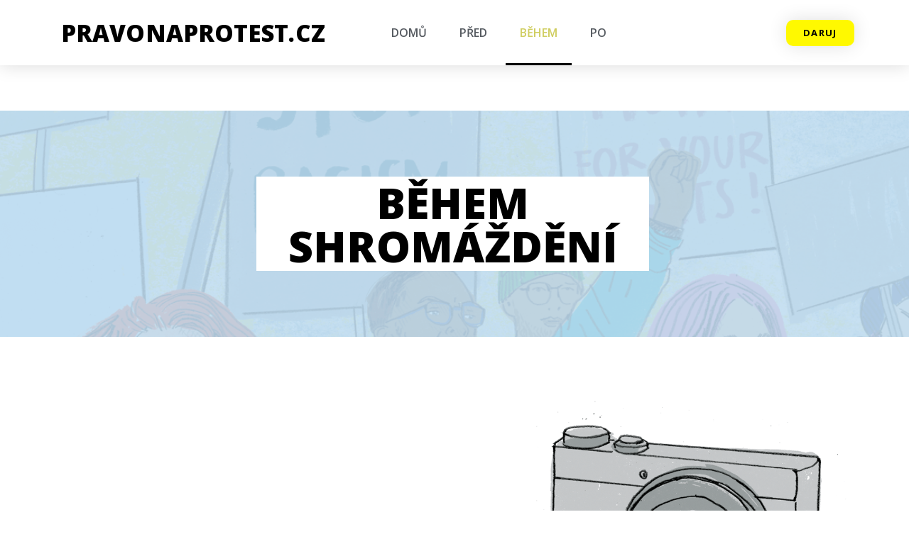

--- FILE ---
content_type: text/html; charset=UTF-8
request_url: http://pravonaprotest.cz/pravo-na-protest-pruvodce-demonstraci-behem-demonstrace/
body_size: 16750
content:
<!doctype html>
<html lang="cs">
<head>
	<meta charset="UTF-8">
	<meta name="viewport" content="width=device-width, initial-scale=1">
	<link rel="profile" href="https://gmpg.org/xfn/11">
	<meta name='robots' content='index, follow, max-image-preview:large, max-snippet:-1, max-video-preview:-1' />

	<!-- This site is optimized with the Yoast SEO plugin v22.4 - https://yoast.com/wordpress/plugins/seo/ -->
	<title>Právo na protest - průvodce demonstrací - během demonstrace - pravonaprotest.cz</title>
	<link rel="canonical" href="http://pravonaprotest.cz/pravo-na-protest-pruvodce-demonstraci-behem-demonstrace/" />
	<meta property="og:locale" content="cs_CZ" />
	<meta property="og:type" content="article" />
	<meta property="og:title" content="Právo na protest - průvodce demonstrací - během demonstrace - pravonaprotest.cz" />
	<meta property="og:description" content="Během shromáždění MOHU NA DEMONSTRACÍCH NATÁČET NEBO FOTOGRAFOVAT? Máte právo protesty sledovat a rovněž je natáčet či fotografovat. K tomu nepotřebujete povolení. Natáčení a focení na veřejných akcích patří mezi výjimky z ochrany osobních údajů stanovených GDPR a občanským zákoníkem. Pakliže by zásahy policie byly nezákonné, videa či fotografie mohou být důležitým důkazním prostředkem u [&hellip;]" />
	<meta property="og:url" content="http://pravonaprotest.cz/pravo-na-protest-pruvodce-demonstraci-behem-demonstrace/" />
	<meta property="og:site_name" content="pravonaprotest.cz" />
	<meta property="article:modified_time" content="2024-02-13T12:56:51+00:00" />
	<meta property="og:image" content="http://pravonaprotest.cz/wp-content/uploads/2023/05/AI_21_kamera_LY01.png" />
	<meta name="twitter:card" content="summary_large_image" />
	<meta name="twitter:label1" content="Odhadovaná doba čtení" />
	<meta name="twitter:data1" content="5 minut" />
	<script type="application/ld+json" class="yoast-schema-graph">{"@context":"https://schema.org","@graph":[{"@type":"WebPage","@id":"http://pravonaprotest.cz/pravo-na-protest-pruvodce-demonstraci-behem-demonstrace/","url":"http://pravonaprotest.cz/pravo-na-protest-pruvodce-demonstraci-behem-demonstrace/","name":"Právo na protest - průvodce demonstrací - během demonstrace - pravonaprotest.cz","isPartOf":{"@id":"https://pravonaprotest.cz/#website"},"primaryImageOfPage":{"@id":"http://pravonaprotest.cz/pravo-na-protest-pruvodce-demonstraci-behem-demonstrace/#primaryimage"},"image":{"@id":"http://pravonaprotest.cz/pravo-na-protest-pruvodce-demonstraci-behem-demonstrace/#primaryimage"},"thumbnailUrl":"http://pravonaprotest.cz/wp-content/uploads/2023/05/AI_21_kamera_LY01.png","datePublished":"2023-05-15T07:40:22+00:00","dateModified":"2024-02-13T12:56:51+00:00","breadcrumb":{"@id":"http://pravonaprotest.cz/pravo-na-protest-pruvodce-demonstraci-behem-demonstrace/#breadcrumb"},"inLanguage":"cs","potentialAction":[{"@type":"ReadAction","target":["http://pravonaprotest.cz/pravo-na-protest-pruvodce-demonstraci-behem-demonstrace/"]}]},{"@type":"ImageObject","inLanguage":"cs","@id":"http://pravonaprotest.cz/pravo-na-protest-pruvodce-demonstraci-behem-demonstrace/#primaryimage","url":"http://pravonaprotest.cz/wp-content/uploads/2023/05/AI_21_kamera_LY01.png","contentUrl":"http://pravonaprotest.cz/wp-content/uploads/2023/05/AI_21_kamera_LY01.png"},{"@type":"BreadcrumbList","@id":"http://pravonaprotest.cz/pravo-na-protest-pruvodce-demonstraci-behem-demonstrace/#breadcrumb","itemListElement":[{"@type":"ListItem","position":1,"name":"Home","item":"https://pravonaprotest.cz/"},{"@type":"ListItem","position":2,"name":"Právo na protest &#8211; průvodce demonstrací &#8211; během demonstrace"}]},{"@type":"WebSite","@id":"https://pravonaprotest.cz/#website","url":"https://pravonaprotest.cz/","name":"pravonaprotest.cz","description":"","potentialAction":[{"@type":"SearchAction","target":{"@type":"EntryPoint","urlTemplate":"https://pravonaprotest.cz/?s={search_term_string}"},"query-input":"required name=search_term_string"}],"inLanguage":"cs"}]}</script>
	<!-- / Yoast SEO plugin. -->


<link rel="alternate" type="application/rss+xml" title="pravonaprotest.cz &raquo; RSS zdroj" href="http://pravonaprotest.cz/feed/" />
<link rel="alternate" type="application/rss+xml" title="pravonaprotest.cz &raquo; RSS komentářů" href="http://pravonaprotest.cz/comments/feed/" />
<link rel="alternate" title="oEmbed (JSON)" type="application/json+oembed" href="http://pravonaprotest.cz/wp-json/oembed/1.0/embed?url=http%3A%2F%2Fpravonaprotest.cz%2Fpravo-na-protest-pruvodce-demonstraci-behem-demonstrace%2F" />
<link rel="alternate" title="oEmbed (XML)" type="text/xml+oembed" href="http://pravonaprotest.cz/wp-json/oembed/1.0/embed?url=http%3A%2F%2Fpravonaprotest.cz%2Fpravo-na-protest-pruvodce-demonstraci-behem-demonstrace%2F&#038;format=xml" />
<style id='wp-img-auto-sizes-contain-inline-css'>
img:is([sizes=auto i],[sizes^="auto," i]){contain-intrinsic-size:3000px 1500px}
/*# sourceURL=wp-img-auto-sizes-contain-inline-css */
</style>
<style id='wp-emoji-styles-inline-css'>

	img.wp-smiley, img.emoji {
		display: inline !important;
		border: none !important;
		box-shadow: none !important;
		height: 1em !important;
		width: 1em !important;
		margin: 0 0.07em !important;
		vertical-align: -0.1em !important;
		background: none !important;
		padding: 0 !important;
	}
/*# sourceURL=wp-emoji-styles-inline-css */
</style>
<style id='classic-theme-styles-inline-css'>
/*! This file is auto-generated */
.wp-block-button__link{color:#fff;background-color:#32373c;border-radius:9999px;box-shadow:none;text-decoration:none;padding:calc(.667em + 2px) calc(1.333em + 2px);font-size:1.125em}.wp-block-file__button{background:#32373c;color:#fff;text-decoration:none}
/*# sourceURL=/wp-includes/css/classic-themes.min.css */
</style>
<link rel='stylesheet' id='hello-elementor-css' href='http://pravonaprotest.cz/wp-content/themes/hello-elementor/style.min.css?ver=3.0.1' media='all' />
<link rel='stylesheet' id='hello-elementor-theme-style-css' href='http://pravonaprotest.cz/wp-content/themes/hello-elementor/theme.min.css?ver=3.0.1' media='all' />
<link rel='stylesheet' id='hello-elementor-header-footer-css' href='http://pravonaprotest.cz/wp-content/themes/hello-elementor/header-footer.min.css?ver=3.0.1' media='all' />
<link rel='stylesheet' id='elementor-frontend-css' href='http://pravonaprotest.cz/wp-content/plugins/elementor/assets/css/frontend-lite.min.css?ver=3.21.0' media='all' />
<link rel='stylesheet' id='elementor-post-5-css' href='http://pravonaprotest.cz/wp-content/uploads/elementor/css/post-5.css?ver=1713184696' media='all' />
<link rel='stylesheet' id='elementor-icons-css' href='http://pravonaprotest.cz/wp-content/plugins/elementor/assets/lib/eicons/css/elementor-icons.min.css?ver=5.29.0' media='all' />
<link rel='stylesheet' id='swiper-css' href='http://pravonaprotest.cz/wp-content/plugins/elementor/assets/lib/swiper/v8/css/swiper.min.css?ver=8.4.5' media='all' />
<link rel='stylesheet' id='elementor-pro-css' href='http://pravonaprotest.cz/wp-content/plugins/elementor-pro/assets/css/frontend-lite.min.css?ver=3.21.0' media='all' />
<link rel='stylesheet' id='elementor-global-css' href='http://pravonaprotest.cz/wp-content/uploads/elementor/css/global.css?ver=1713184697' media='all' />
<link rel='stylesheet' id='elementor-post-266-css' href='http://pravonaprotest.cz/wp-content/uploads/elementor/css/post-266.css?ver=1713184708' media='all' />
<link rel='stylesheet' id='elementor-post-233-css' href='http://pravonaprotest.cz/wp-content/uploads/elementor/css/post-233.css?ver=1713184697' media='all' />
<link rel='stylesheet' id='elementor-post-349-css' href='http://pravonaprotest.cz/wp-content/uploads/elementor/css/post-349.css?ver=1713184697' media='all' />
<link rel='stylesheet' id='google-fonts-1-css' href='https://fonts.googleapis.com/css?family=Roboto%3A100%2C100italic%2C200%2C200italic%2C300%2C300italic%2C400%2C400italic%2C500%2C500italic%2C600%2C600italic%2C700%2C700italic%2C800%2C800italic%2C900%2C900italic%7CRoboto+Slab%3A100%2C100italic%2C200%2C200italic%2C300%2C300italic%2C400%2C400italic%2C500%2C500italic%2C600%2C600italic%2C700%2C700italic%2C800%2C800italic%2C900%2C900italic%7COpen+Sans%3A100%2C100italic%2C200%2C200italic%2C300%2C300italic%2C400%2C400italic%2C500%2C500italic%2C600%2C600italic%2C700%2C700italic%2C800%2C800italic%2C900%2C900italic&#038;display=swap&#038;subset=latin-ext&#038;ver=6.9' media='all' />
<link rel='stylesheet' id='elementor-icons-shared-0-css' href='http://pravonaprotest.cz/wp-content/plugins/elementor/assets/lib/font-awesome/css/fontawesome.min.css?ver=5.15.3' media='all' />
<link rel='stylesheet' id='elementor-icons-fa-solid-css' href='http://pravonaprotest.cz/wp-content/plugins/elementor/assets/lib/font-awesome/css/solid.min.css?ver=5.15.3' media='all' />
<link rel='stylesheet' id='elementor-icons-fa-brands-css' href='http://pravonaprotest.cz/wp-content/plugins/elementor/assets/lib/font-awesome/css/brands.min.css?ver=5.15.3' media='all' />
<link rel="preconnect" href="https://fonts.gstatic.com/" crossorigin><link rel="https://api.w.org/" href="http://pravonaprotest.cz/wp-json/" /><link rel="alternate" title="JSON" type="application/json" href="http://pravonaprotest.cz/wp-json/wp/v2/pages/266" /><link rel="EditURI" type="application/rsd+xml" title="RSD" href="http://pravonaprotest.cz/xmlrpc.php?rsd" />
<meta name="generator" content="WordPress 6.9" />
<link rel='shortlink' href='http://pravonaprotest.cz/?p=266' />
<meta name="generator" content="Elementor 3.21.0; features: e_optimized_assets_loading, e_optimized_css_loading, additional_custom_breakpoints; settings: css_print_method-external, google_font-enabled, font_display-swap">
<link rel="icon" href="http://pravonaprotest.cz/wp-content/uploads/2023/05/cropped-na-protest-32x32.jpg" sizes="32x32" />
<link rel="icon" href="http://pravonaprotest.cz/wp-content/uploads/2023/05/cropped-na-protest-192x192.jpg" sizes="192x192" />
<link rel="apple-touch-icon" href="http://pravonaprotest.cz/wp-content/uploads/2023/05/cropped-na-protest-180x180.jpg" />
<meta name="msapplication-TileImage" content="http://pravonaprotest.cz/wp-content/uploads/2023/05/cropped-na-protest-270x270.jpg" />
<style id='global-styles-inline-css'>
:root{--wp--preset--aspect-ratio--square: 1;--wp--preset--aspect-ratio--4-3: 4/3;--wp--preset--aspect-ratio--3-4: 3/4;--wp--preset--aspect-ratio--3-2: 3/2;--wp--preset--aspect-ratio--2-3: 2/3;--wp--preset--aspect-ratio--16-9: 16/9;--wp--preset--aspect-ratio--9-16: 9/16;--wp--preset--color--black: #000000;--wp--preset--color--cyan-bluish-gray: #abb8c3;--wp--preset--color--white: #ffffff;--wp--preset--color--pale-pink: #f78da7;--wp--preset--color--vivid-red: #cf2e2e;--wp--preset--color--luminous-vivid-orange: #ff6900;--wp--preset--color--luminous-vivid-amber: #fcb900;--wp--preset--color--light-green-cyan: #7bdcb5;--wp--preset--color--vivid-green-cyan: #00d084;--wp--preset--color--pale-cyan-blue: #8ed1fc;--wp--preset--color--vivid-cyan-blue: #0693e3;--wp--preset--color--vivid-purple: #9b51e0;--wp--preset--gradient--vivid-cyan-blue-to-vivid-purple: linear-gradient(135deg,rgb(6,147,227) 0%,rgb(155,81,224) 100%);--wp--preset--gradient--light-green-cyan-to-vivid-green-cyan: linear-gradient(135deg,rgb(122,220,180) 0%,rgb(0,208,130) 100%);--wp--preset--gradient--luminous-vivid-amber-to-luminous-vivid-orange: linear-gradient(135deg,rgb(252,185,0) 0%,rgb(255,105,0) 100%);--wp--preset--gradient--luminous-vivid-orange-to-vivid-red: linear-gradient(135deg,rgb(255,105,0) 0%,rgb(207,46,46) 100%);--wp--preset--gradient--very-light-gray-to-cyan-bluish-gray: linear-gradient(135deg,rgb(238,238,238) 0%,rgb(169,184,195) 100%);--wp--preset--gradient--cool-to-warm-spectrum: linear-gradient(135deg,rgb(74,234,220) 0%,rgb(151,120,209) 20%,rgb(207,42,186) 40%,rgb(238,44,130) 60%,rgb(251,105,98) 80%,rgb(254,248,76) 100%);--wp--preset--gradient--blush-light-purple: linear-gradient(135deg,rgb(255,206,236) 0%,rgb(152,150,240) 100%);--wp--preset--gradient--blush-bordeaux: linear-gradient(135deg,rgb(254,205,165) 0%,rgb(254,45,45) 50%,rgb(107,0,62) 100%);--wp--preset--gradient--luminous-dusk: linear-gradient(135deg,rgb(255,203,112) 0%,rgb(199,81,192) 50%,rgb(65,88,208) 100%);--wp--preset--gradient--pale-ocean: linear-gradient(135deg,rgb(255,245,203) 0%,rgb(182,227,212) 50%,rgb(51,167,181) 100%);--wp--preset--gradient--electric-grass: linear-gradient(135deg,rgb(202,248,128) 0%,rgb(113,206,126) 100%);--wp--preset--gradient--midnight: linear-gradient(135deg,rgb(2,3,129) 0%,rgb(40,116,252) 100%);--wp--preset--font-size--small: 13px;--wp--preset--font-size--medium: 20px;--wp--preset--font-size--large: 36px;--wp--preset--font-size--x-large: 42px;--wp--preset--spacing--20: 0.44rem;--wp--preset--spacing--30: 0.67rem;--wp--preset--spacing--40: 1rem;--wp--preset--spacing--50: 1.5rem;--wp--preset--spacing--60: 2.25rem;--wp--preset--spacing--70: 3.38rem;--wp--preset--spacing--80: 5.06rem;--wp--preset--shadow--natural: 6px 6px 9px rgba(0, 0, 0, 0.2);--wp--preset--shadow--deep: 12px 12px 50px rgba(0, 0, 0, 0.4);--wp--preset--shadow--sharp: 6px 6px 0px rgba(0, 0, 0, 0.2);--wp--preset--shadow--outlined: 6px 6px 0px -3px rgb(255, 255, 255), 6px 6px rgb(0, 0, 0);--wp--preset--shadow--crisp: 6px 6px 0px rgb(0, 0, 0);}:where(.is-layout-flex){gap: 0.5em;}:where(.is-layout-grid){gap: 0.5em;}body .is-layout-flex{display: flex;}.is-layout-flex{flex-wrap: wrap;align-items: center;}.is-layout-flex > :is(*, div){margin: 0;}body .is-layout-grid{display: grid;}.is-layout-grid > :is(*, div){margin: 0;}:where(.wp-block-columns.is-layout-flex){gap: 2em;}:where(.wp-block-columns.is-layout-grid){gap: 2em;}:where(.wp-block-post-template.is-layout-flex){gap: 1.25em;}:where(.wp-block-post-template.is-layout-grid){gap: 1.25em;}.has-black-color{color: var(--wp--preset--color--black) !important;}.has-cyan-bluish-gray-color{color: var(--wp--preset--color--cyan-bluish-gray) !important;}.has-white-color{color: var(--wp--preset--color--white) !important;}.has-pale-pink-color{color: var(--wp--preset--color--pale-pink) !important;}.has-vivid-red-color{color: var(--wp--preset--color--vivid-red) !important;}.has-luminous-vivid-orange-color{color: var(--wp--preset--color--luminous-vivid-orange) !important;}.has-luminous-vivid-amber-color{color: var(--wp--preset--color--luminous-vivid-amber) !important;}.has-light-green-cyan-color{color: var(--wp--preset--color--light-green-cyan) !important;}.has-vivid-green-cyan-color{color: var(--wp--preset--color--vivid-green-cyan) !important;}.has-pale-cyan-blue-color{color: var(--wp--preset--color--pale-cyan-blue) !important;}.has-vivid-cyan-blue-color{color: var(--wp--preset--color--vivid-cyan-blue) !important;}.has-vivid-purple-color{color: var(--wp--preset--color--vivid-purple) !important;}.has-black-background-color{background-color: var(--wp--preset--color--black) !important;}.has-cyan-bluish-gray-background-color{background-color: var(--wp--preset--color--cyan-bluish-gray) !important;}.has-white-background-color{background-color: var(--wp--preset--color--white) !important;}.has-pale-pink-background-color{background-color: var(--wp--preset--color--pale-pink) !important;}.has-vivid-red-background-color{background-color: var(--wp--preset--color--vivid-red) !important;}.has-luminous-vivid-orange-background-color{background-color: var(--wp--preset--color--luminous-vivid-orange) !important;}.has-luminous-vivid-amber-background-color{background-color: var(--wp--preset--color--luminous-vivid-amber) !important;}.has-light-green-cyan-background-color{background-color: var(--wp--preset--color--light-green-cyan) !important;}.has-vivid-green-cyan-background-color{background-color: var(--wp--preset--color--vivid-green-cyan) !important;}.has-pale-cyan-blue-background-color{background-color: var(--wp--preset--color--pale-cyan-blue) !important;}.has-vivid-cyan-blue-background-color{background-color: var(--wp--preset--color--vivid-cyan-blue) !important;}.has-vivid-purple-background-color{background-color: var(--wp--preset--color--vivid-purple) !important;}.has-black-border-color{border-color: var(--wp--preset--color--black) !important;}.has-cyan-bluish-gray-border-color{border-color: var(--wp--preset--color--cyan-bluish-gray) !important;}.has-white-border-color{border-color: var(--wp--preset--color--white) !important;}.has-pale-pink-border-color{border-color: var(--wp--preset--color--pale-pink) !important;}.has-vivid-red-border-color{border-color: var(--wp--preset--color--vivid-red) !important;}.has-luminous-vivid-orange-border-color{border-color: var(--wp--preset--color--luminous-vivid-orange) !important;}.has-luminous-vivid-amber-border-color{border-color: var(--wp--preset--color--luminous-vivid-amber) !important;}.has-light-green-cyan-border-color{border-color: var(--wp--preset--color--light-green-cyan) !important;}.has-vivid-green-cyan-border-color{border-color: var(--wp--preset--color--vivid-green-cyan) !important;}.has-pale-cyan-blue-border-color{border-color: var(--wp--preset--color--pale-cyan-blue) !important;}.has-vivid-cyan-blue-border-color{border-color: var(--wp--preset--color--vivid-cyan-blue) !important;}.has-vivid-purple-border-color{border-color: var(--wp--preset--color--vivid-purple) !important;}.has-vivid-cyan-blue-to-vivid-purple-gradient-background{background: var(--wp--preset--gradient--vivid-cyan-blue-to-vivid-purple) !important;}.has-light-green-cyan-to-vivid-green-cyan-gradient-background{background: var(--wp--preset--gradient--light-green-cyan-to-vivid-green-cyan) !important;}.has-luminous-vivid-amber-to-luminous-vivid-orange-gradient-background{background: var(--wp--preset--gradient--luminous-vivid-amber-to-luminous-vivid-orange) !important;}.has-luminous-vivid-orange-to-vivid-red-gradient-background{background: var(--wp--preset--gradient--luminous-vivid-orange-to-vivid-red) !important;}.has-very-light-gray-to-cyan-bluish-gray-gradient-background{background: var(--wp--preset--gradient--very-light-gray-to-cyan-bluish-gray) !important;}.has-cool-to-warm-spectrum-gradient-background{background: var(--wp--preset--gradient--cool-to-warm-spectrum) !important;}.has-blush-light-purple-gradient-background{background: var(--wp--preset--gradient--blush-light-purple) !important;}.has-blush-bordeaux-gradient-background{background: var(--wp--preset--gradient--blush-bordeaux) !important;}.has-luminous-dusk-gradient-background{background: var(--wp--preset--gradient--luminous-dusk) !important;}.has-pale-ocean-gradient-background{background: var(--wp--preset--gradient--pale-ocean) !important;}.has-electric-grass-gradient-background{background: var(--wp--preset--gradient--electric-grass) !important;}.has-midnight-gradient-background{background: var(--wp--preset--gradient--midnight) !important;}.has-small-font-size{font-size: var(--wp--preset--font-size--small) !important;}.has-medium-font-size{font-size: var(--wp--preset--font-size--medium) !important;}.has-large-font-size{font-size: var(--wp--preset--font-size--large) !important;}.has-x-large-font-size{font-size: var(--wp--preset--font-size--x-large) !important;}
/*# sourceURL=global-styles-inline-css */
</style>
<link rel='stylesheet' id='e-animations-css' href='http://pravonaprotest.cz/wp-content/plugins/elementor/assets/lib/animations/animations.min.css?ver=3.21.0' media='all' />
</head>
<body class="wp-singular page-template-default page page-id-266 wp-theme-hello-elementor elementor-default elementor-kit-5 elementor-page elementor-page-266">


<a class="skip-link screen-reader-text" href="#content">Přejít k obsahu</a>

		<div data-elementor-type="header" data-elementor-id="233" class="elementor elementor-233 elementor-location-header" data-elementor-post-type="elementor_library">
					<header class="elementor-section elementor-top-section elementor-element elementor-element-551b75f1 elementor-section-content-middle elementor-hidden-mobile elementor-section-boxed elementor-section-height-default elementor-section-height-default" data-id="551b75f1" data-element_type="section" data-settings="{&quot;background_background&quot;:&quot;classic&quot;,&quot;sticky&quot;:&quot;top&quot;,&quot;sticky_on&quot;:[&quot;desktop&quot;,&quot;tablet&quot;,&quot;mobile&quot;],&quot;sticky_offset&quot;:0,&quot;sticky_effects_offset&quot;:0}">
						<div class="elementor-container elementor-column-gap-no">
					<div class="elementor-column elementor-col-33 elementor-top-column elementor-element elementor-element-3822f663" data-id="3822f663" data-element_type="column">
			<div class="elementor-widget-wrap elementor-element-populated">
						<div class="elementor-element elementor-element-2b0c46d elementor-widget elementor-widget-heading" data-id="2b0c46d" data-element_type="widget" data-widget_type="heading.default">
				<div class="elementor-widget-container">
			<style>/*! elementor - v3.21.0 - 15-04-2024 */
.elementor-heading-title{padding:0;margin:0;line-height:1}.elementor-widget-heading .elementor-heading-title[class*=elementor-size-]>a{color:inherit;font-size:inherit;line-height:inherit}.elementor-widget-heading .elementor-heading-title.elementor-size-small{font-size:15px}.elementor-widget-heading .elementor-heading-title.elementor-size-medium{font-size:19px}.elementor-widget-heading .elementor-heading-title.elementor-size-large{font-size:29px}.elementor-widget-heading .elementor-heading-title.elementor-size-xl{font-size:39px}.elementor-widget-heading .elementor-heading-title.elementor-size-xxl{font-size:59px}</style><h1 class="elementor-heading-title elementor-size-default"><a href="https://pravonaprotest.cz/">Pravonaprotest.cz</a></h1>		</div>
				</div>
					</div>
		</div>
				<div class="elementor-column elementor-col-33 elementor-top-column elementor-element elementor-element-775840af" data-id="775840af" data-element_type="column">
			<div class="elementor-widget-wrap elementor-element-populated">
						<div class="elementor-element elementor-element-3d0d41e4 elementor-nav-menu__align-center elementor-nav-menu--dropdown-mobile elementor-nav-menu--stretch elementor-nav-menu__text-align-center elementor-widget__width-initial elementor-widget-tablet__width-initial elementor-nav-menu--toggle elementor-nav-menu--burger elementor-widget elementor-widget-nav-menu" data-id="3d0d41e4" data-element_type="widget" data-settings="{&quot;full_width&quot;:&quot;stretch&quot;,&quot;layout&quot;:&quot;horizontal&quot;,&quot;submenu_icon&quot;:{&quot;value&quot;:&quot;&lt;i class=\&quot;fas fa-caret-down\&quot;&gt;&lt;\/i&gt;&quot;,&quot;library&quot;:&quot;fa-solid&quot;},&quot;toggle&quot;:&quot;burger&quot;}" data-widget_type="nav-menu.default">
				<div class="elementor-widget-container">
			<link rel="stylesheet" href="https://pravonaprotest.cz/wp-content/plugins/elementor-pro/assets/css/widget-nav-menu.min.css">			<nav class="elementor-nav-menu--main elementor-nav-menu__container elementor-nav-menu--layout-horizontal e--pointer-underline e--animation-grow">
				<ul id="menu-1-3d0d41e4" class="elementor-nav-menu"><li class="menu-item menu-item-type-post_type menu-item-object-page menu-item-home menu-item-250"><a href="http://pravonaprotest.cz/" class="elementor-item">Domů</a></li>
<li class="menu-item menu-item-type-post_type menu-item-object-page menu-item-249"><a href="http://pravonaprotest.cz/pravo-na-protest-pruvodce-demonstraci-pred-demonstraci/" class="elementor-item">PŘED</a></li>
<li class="menu-item menu-item-type-post_type menu-item-object-page current-menu-item page_item page-item-266 current_page_item menu-item-307"><a href="http://pravonaprotest.cz/pravo-na-protest-pruvodce-demonstraci-behem-demonstrace/" aria-current="page" class="elementor-item elementor-item-active">BĚHEM</a></li>
<li class="menu-item menu-item-type-post_type menu-item-object-page menu-item-306"><a href="http://pravonaprotest.cz/pravo-na-protest-pruvodce-demonstraci-po-demonstraci/" class="elementor-item">PO</a></li>
</ul>			</nav>
					<div class="elementor-menu-toggle" role="button" tabindex="0" aria-label="Menu Toggle" aria-expanded="false">
			<i aria-hidden="true" role="presentation" class="elementor-menu-toggle__icon--open eicon-menu-bar"></i><i aria-hidden="true" role="presentation" class="elementor-menu-toggle__icon--close eicon-close"></i>			<span class="elementor-screen-only">Menu</span>
		</div>
					<nav class="elementor-nav-menu--dropdown elementor-nav-menu__container" aria-hidden="true">
				<ul id="menu-2-3d0d41e4" class="elementor-nav-menu"><li class="menu-item menu-item-type-post_type menu-item-object-page menu-item-home menu-item-250"><a href="http://pravonaprotest.cz/" class="elementor-item" tabindex="-1">Domů</a></li>
<li class="menu-item menu-item-type-post_type menu-item-object-page menu-item-249"><a href="http://pravonaprotest.cz/pravo-na-protest-pruvodce-demonstraci-pred-demonstraci/" class="elementor-item" tabindex="-1">PŘED</a></li>
<li class="menu-item menu-item-type-post_type menu-item-object-page current-menu-item page_item page-item-266 current_page_item menu-item-307"><a href="http://pravonaprotest.cz/pravo-na-protest-pruvodce-demonstraci-behem-demonstrace/" aria-current="page" class="elementor-item elementor-item-active" tabindex="-1">BĚHEM</a></li>
<li class="menu-item menu-item-type-post_type menu-item-object-page menu-item-306"><a href="http://pravonaprotest.cz/pravo-na-protest-pruvodce-demonstraci-po-demonstraci/" class="elementor-item" tabindex="-1">PO</a></li>
</ul>			</nav>
				</div>
				</div>
					</div>
		</div>
				<div class="elementor-column elementor-col-33 elementor-top-column elementor-element elementor-element-3cb23032" data-id="3cb23032" data-element_type="column">
			<div class="elementor-widget-wrap elementor-element-populated">
						<div class="elementor-element elementor-element-466a4bc elementor-align-right elementor-tablet-align-right elementor-hidden-phone elementor-widget__width-initial elementor-invisible elementor-widget elementor-widget-global elementor-global-403 elementor-widget-button" data-id="466a4bc" data-element_type="widget" data-settings="{&quot;_animation&quot;:&quot;bounceIn&quot;}" data-widget_type="button.default">
				<div class="elementor-widget-container">
					<div class="elementor-button-wrapper">
			<a class="elementor-button elementor-button-link elementor-size-sm elementor-animation-pulse" href="https://www.amnesty.cz/crm/donate/choice/?utm_source=pravonaprotest&#038;utm_medium=button&#038;utm_campaign=pravonaprotest">
						<span class="elementor-button-content-wrapper">
									<span class="elementor-button-text">daruj</span>
					</span>
					</a>
		</div>
				</div>
				</div>
					</div>
		</div>
					</div>
		</header>
				<header class="elementor-section elementor-top-section elementor-element elementor-element-25d563a elementor-section-content-middle elementor-hidden-desktop elementor-hidden-tablet elementor-section-boxed elementor-section-height-default elementor-section-height-default" data-id="25d563a" data-element_type="section" data-settings="{&quot;background_background&quot;:&quot;classic&quot;,&quot;sticky&quot;:&quot;top&quot;,&quot;sticky_on&quot;:[&quot;desktop&quot;,&quot;tablet&quot;,&quot;mobile&quot;],&quot;sticky_offset&quot;:0,&quot;sticky_effects_offset&quot;:0}">
						<div class="elementor-container elementor-column-gap-no">
					<div class="elementor-column elementor-col-33 elementor-top-column elementor-element elementor-element-ac6521d" data-id="ac6521d" data-element_type="column">
			<div class="elementor-widget-wrap elementor-element-populated">
						<div class="elementor-element elementor-element-3c0ec16 elementor-widget-mobile__width-initial elementor-widget elementor-widget-heading" data-id="3c0ec16" data-element_type="widget" data-widget_type="heading.default">
				<div class="elementor-widget-container">
			<h1 class="elementor-heading-title elementor-size-default"><a href="https://pravonaprotest.cz/">Pravonaprotest.cz</a></h1>		</div>
				</div>
					</div>
		</div>
				<div class="elementor-column elementor-col-33 elementor-top-column elementor-element elementor-element-cf67c8d" data-id="cf67c8d" data-element_type="column">
			<div class="elementor-widget-wrap elementor-element-populated">
						<div class="elementor-element elementor-element-06dee6e elementor-nav-menu__align-center elementor-nav-menu--dropdown-mobile elementor-nav-menu--stretch elementor-nav-menu__text-align-center elementor-widget__width-initial elementor-widget-mobile__width-initial elementor-nav-menu--toggle elementor-nav-menu--burger elementor-widget elementor-widget-nav-menu" data-id="06dee6e" data-element_type="widget" data-settings="{&quot;full_width&quot;:&quot;stretch&quot;,&quot;layout&quot;:&quot;horizontal&quot;,&quot;submenu_icon&quot;:{&quot;value&quot;:&quot;&lt;i class=\&quot;fas fa-caret-down\&quot;&gt;&lt;\/i&gt;&quot;,&quot;library&quot;:&quot;fa-solid&quot;},&quot;toggle&quot;:&quot;burger&quot;}" data-widget_type="nav-menu.default">
				<div class="elementor-widget-container">
						<nav class="elementor-nav-menu--main elementor-nav-menu__container elementor-nav-menu--layout-horizontal e--pointer-underline e--animation-grow">
				<ul id="menu-1-06dee6e" class="elementor-nav-menu"><li class="menu-item menu-item-type-post_type menu-item-object-page menu-item-home menu-item-250"><a href="http://pravonaprotest.cz/" class="elementor-item">Domů</a></li>
<li class="menu-item menu-item-type-post_type menu-item-object-page menu-item-249"><a href="http://pravonaprotest.cz/pravo-na-protest-pruvodce-demonstraci-pred-demonstraci/" class="elementor-item">PŘED</a></li>
<li class="menu-item menu-item-type-post_type menu-item-object-page current-menu-item page_item page-item-266 current_page_item menu-item-307"><a href="http://pravonaprotest.cz/pravo-na-protest-pruvodce-demonstraci-behem-demonstrace/" aria-current="page" class="elementor-item elementor-item-active">BĚHEM</a></li>
<li class="menu-item menu-item-type-post_type menu-item-object-page menu-item-306"><a href="http://pravonaprotest.cz/pravo-na-protest-pruvodce-demonstraci-po-demonstraci/" class="elementor-item">PO</a></li>
</ul>			</nav>
					<div class="elementor-menu-toggle" role="button" tabindex="0" aria-label="Menu Toggle" aria-expanded="false">
			<i aria-hidden="true" role="presentation" class="elementor-menu-toggle__icon--open eicon-menu-bar"></i><i aria-hidden="true" role="presentation" class="elementor-menu-toggle__icon--close eicon-close"></i>			<span class="elementor-screen-only">Menu</span>
		</div>
					<nav class="elementor-nav-menu--dropdown elementor-nav-menu__container" aria-hidden="true">
				<ul id="menu-2-06dee6e" class="elementor-nav-menu"><li class="menu-item menu-item-type-post_type menu-item-object-page menu-item-home menu-item-250"><a href="http://pravonaprotest.cz/" class="elementor-item" tabindex="-1">Domů</a></li>
<li class="menu-item menu-item-type-post_type menu-item-object-page menu-item-249"><a href="http://pravonaprotest.cz/pravo-na-protest-pruvodce-demonstraci-pred-demonstraci/" class="elementor-item" tabindex="-1">PŘED</a></li>
<li class="menu-item menu-item-type-post_type menu-item-object-page current-menu-item page_item page-item-266 current_page_item menu-item-307"><a href="http://pravonaprotest.cz/pravo-na-protest-pruvodce-demonstraci-behem-demonstrace/" aria-current="page" class="elementor-item elementor-item-active" tabindex="-1">BĚHEM</a></li>
<li class="menu-item menu-item-type-post_type menu-item-object-page menu-item-306"><a href="http://pravonaprotest.cz/pravo-na-protest-pruvodce-demonstraci-po-demonstraci/" class="elementor-item" tabindex="-1">PO</a></li>
</ul>			</nav>
				</div>
				</div>
					</div>
		</div>
				<div class="elementor-column elementor-col-33 elementor-top-column elementor-element elementor-element-fc5616d" data-id="fc5616d" data-element_type="column">
			<div class="elementor-widget-wrap elementor-element-populated">
						<div class="elementor-element elementor-element-be2ca35 elementor-align-right elementor-tablet-align-right elementor-widget__width-initial elementor-hidden-desktop elementor-hidden-tablet elementor-widget elementor-widget-button" data-id="be2ca35" data-element_type="widget" data-settings="{&quot;_animation&quot;:&quot;none&quot;}" data-widget_type="button.default">
				<div class="elementor-widget-container">
					<div class="elementor-button-wrapper">
			<a class="elementor-button elementor-button-link elementor-size-sm" href="https://www.amnesty.cz/crm/donate/choice/?utm_source=pravonaprotest&#038;utm_medium=button&#038;utm_campaign=pravonaprotest">
						<span class="elementor-button-content-wrapper">
									<span class="elementor-button-text">daruj</span>
					</span>
					</a>
		</div>
				</div>
				</div>
					</div>
		</div>
					</div>
		</header>
				</div>
		
<main id="content" class="site-main post-266 page type-page status-publish hentry">

	
	<div class="page-content">
				<div data-elementor-type="wp-page" data-elementor-id="266" class="elementor elementor-266" data-elementor-post-type="page">
						<section class="elementor-section elementor-top-section elementor-element elementor-element-0462840 elementor-section-boxed elementor-section-height-default elementor-section-height-default" data-id="0462840" data-element_type="section" data-settings="{&quot;background_background&quot;:&quot;classic&quot;,&quot;animation&quot;:&quot;none&quot;,&quot;background_motion_fx_motion_fx_scrolling&quot;:&quot;yes&quot;,&quot;background_motion_fx_translateY_effect&quot;:&quot;yes&quot;,&quot;background_motion_fx_translateY_speed&quot;:{&quot;unit&quot;:&quot;px&quot;,&quot;size&quot;:8,&quot;sizes&quot;:[]},&quot;background_motion_fx_translateY_affectedRange&quot;:{&quot;unit&quot;:&quot;%&quot;,&quot;size&quot;:&quot;&quot;,&quot;sizes&quot;:{&quot;start&quot;:0,&quot;end&quot;:100}},&quot;background_motion_fx_devices&quot;:[&quot;desktop&quot;,&quot;tablet&quot;,&quot;mobile&quot;]}">
							<div class="elementor-background-overlay"></div>
							<div class="elementor-container elementor-column-gap-default">
					<div class="elementor-column elementor-col-33 elementor-top-column elementor-element elementor-element-e9871ea" data-id="e9871ea" data-element_type="column">
			<div class="elementor-widget-wrap">
							</div>
		</div>
				<div class="elementor-column elementor-col-33 elementor-top-column elementor-element elementor-element-6e2a6a5" data-id="6e2a6a5" data-element_type="column">
			<div class="elementor-widget-wrap elementor-element-populated">
						<div class="elementor-element elementor-element-b770b88 elementor-widget elementor-widget-heading" data-id="b770b88" data-element_type="widget" data-widget_type="heading.default">
				<div class="elementor-widget-container">
			<h2 class="elementor-heading-title elementor-size-default">Během shromáždění</h2>		</div>
				</div>
					</div>
		</div>
				<div class="elementor-column elementor-col-33 elementor-top-column elementor-element elementor-element-6e22279" data-id="6e22279" data-element_type="column">
			<div class="elementor-widget-wrap">
							</div>
		</div>
					</div>
		</section>
				<section class="elementor-section elementor-top-section elementor-element elementor-element-4e090bc elementor-section-boxed elementor-section-height-default elementor-section-height-default" data-id="4e090bc" data-element_type="section">
						<div class="elementor-container elementor-column-gap-default">
					<div class="elementor-column elementor-col-50 elementor-top-column elementor-element elementor-element-d71d2e9" data-id="d71d2e9" data-element_type="column">
			<div class="elementor-widget-wrap elementor-element-populated">
						<div class="elementor-element elementor-element-b8bf0a0 elementor-widget elementor-widget-heading" data-id="b8bf0a0" data-element_type="widget" data-widget_type="heading.default">
				<div class="elementor-widget-container">
			<h2 class="elementor-heading-title elementor-size-default">MOHU NA DEMONSTRACÍCH NATÁČET
NEBO FOTOGRAFOVAT?</h2>		</div>
				</div>
					</div>
		</div>
				<div class="elementor-column elementor-col-50 elementor-top-column elementor-element elementor-element-86a9a8d" data-id="86a9a8d" data-element_type="column" data-settings="{&quot;background_background&quot;:&quot;classic&quot;,&quot;motion_fx_motion_fx_scrolling&quot;:&quot;yes&quot;,&quot;motion_fx_devices&quot;:[&quot;desktop&quot;,&quot;tablet&quot;,&quot;mobile&quot;]}">
			<div class="elementor-widget-wrap elementor-element-populated">
						<div class="elementor-element elementor-element-5395c82 elementor-invisible elementor-widget elementor-widget-image" data-id="5395c82" data-element_type="widget" data-settings="{&quot;_animation&quot;:&quot;fadeInRight&quot;}" data-widget_type="image.default">
				<div class="elementor-widget-container">
			<style>/*! elementor - v3.21.0 - 15-04-2024 */
.elementor-widget-image{text-align:center}.elementor-widget-image a{display:inline-block}.elementor-widget-image a img[src$=".svg"]{width:48px}.elementor-widget-image img{vertical-align:middle;display:inline-block}</style>										<img fetchpriority="high" decoding="async" width="800" height="703" src="http://pravonaprotest.cz/wp-content/uploads/2023/05/AI_21_kamera_LY01.png" class="attachment-large size-large wp-image-121" alt="" srcset="http://pravonaprotest.cz/wp-content/uploads/2023/05/AI_21_kamera_LY01.png 827w, http://pravonaprotest.cz/wp-content/uploads/2023/05/AI_21_kamera_LY01-300x264.png 300w, http://pravonaprotest.cz/wp-content/uploads/2023/05/AI_21_kamera_LY01-768x675.png 768w" sizes="(max-width: 800px) 100vw, 800px" />													</div>
				</div>
					</div>
		</div>
					</div>
		</section>
				<section class="elementor-section elementor-top-section elementor-element elementor-element-dfae7e3 elementor-section-boxed elementor-section-height-default elementor-section-height-default" data-id="dfae7e3" data-element_type="section">
						<div class="elementor-container elementor-column-gap-default">
					<div class="elementor-column elementor-col-100 elementor-top-column elementor-element elementor-element-1959557" data-id="1959557" data-element_type="column">
			<div class="elementor-widget-wrap elementor-element-populated">
						<div class="elementor-element elementor-element-c894a4e elementor-widget elementor-widget-text-editor" data-id="c894a4e" data-element_type="widget" data-widget_type="text-editor.default">
				<div class="elementor-widget-container">
			<style>/*! elementor - v3.21.0 - 15-04-2024 */
.elementor-widget-text-editor.elementor-drop-cap-view-stacked .elementor-drop-cap{background-color:#69727d;color:#fff}.elementor-widget-text-editor.elementor-drop-cap-view-framed .elementor-drop-cap{color:#69727d;border:3px solid;background-color:transparent}.elementor-widget-text-editor:not(.elementor-drop-cap-view-default) .elementor-drop-cap{margin-top:8px}.elementor-widget-text-editor:not(.elementor-drop-cap-view-default) .elementor-drop-cap-letter{width:1em;height:1em}.elementor-widget-text-editor .elementor-drop-cap{float:left;text-align:center;line-height:1;font-size:50px}.elementor-widget-text-editor .elementor-drop-cap-letter{display:inline-block}</style>				<p>Máte právo protesty sledovat a rovněž je natáčet či fotografovat. K tomu nepotřebujete povolení. Natáčení a focení na veřejných akcích patří mezi výjimky z ochrany osobních údajů stanovených GDPR a občanským zákoníkem.</p><p>Pakliže by zásahy policie byly nezákonné, videa či fotografie mohou být důležitým důkazním prostředkem u případné žaloby na ochranu před nezákonným zásahem správního orgánu (dle § 82 správního řádu soudního).</p><p>Snažte se práci policie natáčením nebo fotografováním nerušit.</p>						</div>
				</div>
					</div>
		</div>
					</div>
		</section>
				<section class="elementor-section elementor-top-section elementor-element elementor-element-6e8fd6a elementor-section-boxed elementor-section-height-default elementor-section-height-default" data-id="6e8fd6a" data-element_type="section">
						<div class="elementor-container elementor-column-gap-default">
					<div class="elementor-column elementor-col-50 elementor-top-column elementor-element elementor-element-ef7a24b" data-id="ef7a24b" data-element_type="column">
			<div class="elementor-widget-wrap elementor-element-populated">
						<div class="elementor-element elementor-element-adc6e85 elementor-invisible elementor-widget elementor-widget-image" data-id="adc6e85" data-element_type="widget" data-settings="{&quot;_animation&quot;:&quot;fadeInLeft&quot;}" data-widget_type="image.default">
				<div class="elementor-widget-container">
													<img decoding="async" width="800" height="382" src="http://pravonaprotest.cz/wp-content/uploads/2023/05/AI_22_clown_LY02-1024x489.png" class="attachment-large size-large wp-image-122" alt="" srcset="http://pravonaprotest.cz/wp-content/uploads/2023/05/AI_22_clown_LY02-1024x489.png 1024w, http://pravonaprotest.cz/wp-content/uploads/2023/05/AI_22_clown_LY02-300x143.png 300w, http://pravonaprotest.cz/wp-content/uploads/2023/05/AI_22_clown_LY02-768x367.png 768w, http://pravonaprotest.cz/wp-content/uploads/2023/05/AI_22_clown_LY02.png 1063w" sizes="(max-width: 800px) 100vw, 800px" />													</div>
				</div>
					</div>
		</div>
				<div class="elementor-column elementor-col-50 elementor-top-column elementor-element elementor-element-7ae1edb" data-id="7ae1edb" data-element_type="column">
			<div class="elementor-widget-wrap elementor-element-populated">
						<div class="elementor-element elementor-element-dfc0802 elementor-widget elementor-widget-heading" data-id="dfc0802" data-element_type="widget" data-widget_type="heading.default">
				<div class="elementor-widget-container">
			<h2 class="elementor-heading-title elementor-size-default">ANONYMITA</h2>		</div>
				</div>
					</div>
		</div>
					</div>
		</section>
				<section class="elementor-section elementor-top-section elementor-element elementor-element-b9049be elementor-section-boxed elementor-section-height-default elementor-section-height-default" data-id="b9049be" data-element_type="section">
						<div class="elementor-container elementor-column-gap-default">
					<div class="elementor-column elementor-col-100 elementor-top-column elementor-element elementor-element-5b54b59" data-id="5b54b59" data-element_type="column">
			<div class="elementor-widget-wrap elementor-element-populated">
						<div class="elementor-element elementor-element-805255c elementor-widget elementor-widget-text-editor" data-id="805255c" data-element_type="widget" data-widget_type="text-editor.default">
				<div class="elementor-widget-container">
							<p>Při shromážděních platí omezení v možnosti se zahalovat, a to z důvodu identifikace.</p><p>V České republice platí obecný zákaz zahalování obličeje na shromážděních. Zahalování je však přípustné v případech, kdy je k tomu nějaký praktický a legitimní důvod. Jedná se třeba o karnevaly s maskami, dále třeba o zahalení z náboženských důvodů (např. pokud se shromáždění účastní muslimka). Povoleno je také zahalování obličeje ze zdravotních důvodů, jako je ochrana před COVID-19. Pokud jdete na shromáždění zahalení, měli byste to být schopni racionálně zdůvodnit. Důvodem nesmí být prvoplánové ztížení identifikace vaší osoby.</p><p>Porušení zákazu zahalování na shromáždění může být považováno za přestupek a můžete za něj dostat pokutu.</p>						</div>
				</div>
					</div>
		</div>
					</div>
		</section>
				<section class="elementor-section elementor-top-section elementor-element elementor-element-3beb6c37 elementor-section-boxed elementor-section-height-default elementor-section-height-default" data-id="3beb6c37" data-element_type="section">
						<div class="elementor-container elementor-column-gap-default">
					<div class="elementor-column elementor-col-50 elementor-top-column elementor-element elementor-element-334499ed" data-id="334499ed" data-element_type="column" data-settings="{&quot;background_background&quot;:&quot;classic&quot;,&quot;background_motion_fx_motion_fx_scrolling&quot;:&quot;yes&quot;,&quot;background_motion_fx_translateY_effect&quot;:&quot;yes&quot;,&quot;background_motion_fx_translateY_direction&quot;:&quot;negative&quot;,&quot;background_motion_fx_translateY_speed&quot;:{&quot;unit&quot;:&quot;px&quot;,&quot;size&quot;:0.80000000000000004,&quot;sizes&quot;:[]},&quot;motion_fx_motion_fx_scrolling&quot;:&quot;yes&quot;,&quot;background_motion_fx_translateY_affectedRange&quot;:{&quot;unit&quot;:&quot;%&quot;,&quot;size&quot;:&quot;&quot;,&quot;sizes&quot;:{&quot;start&quot;:0,&quot;end&quot;:100}},&quot;background_motion_fx_devices&quot;:[&quot;desktop&quot;,&quot;tablet&quot;,&quot;mobile&quot;],&quot;motion_fx_devices&quot;:[&quot;desktop&quot;,&quot;tablet&quot;,&quot;mobile&quot;]}">
			<div class="elementor-widget-wrap elementor-element-populated">
						<div class="elementor-element elementor-element-e217ff8 elementor-widget elementor-widget-heading" data-id="e217ff8" data-element_type="widget" data-widget_type="heading.default">
				<div class="elementor-widget-container">
			<h2 class="elementor-heading-title elementor-size-default">MUSÍ MI POLICIE SDĚLIT SLUŽEBNÍ ČÍSLO?</h2>		</div>
				</div>
					</div>
		</div>
				<div class="elementor-column elementor-col-50 elementor-top-column elementor-element elementor-element-20ad7ac7" data-id="20ad7ac7" data-element_type="column">
			<div class="elementor-widget-wrap">
							</div>
		</div>
					</div>
		</section>
				<section class="elementor-section elementor-top-section elementor-element elementor-element-cb2ecc1 elementor-section-boxed elementor-section-height-default elementor-section-height-default" data-id="cb2ecc1" data-element_type="section">
						<div class="elementor-container elementor-column-gap-default">
					<div class="elementor-column elementor-col-100 elementor-top-column elementor-element elementor-element-ffbacef" data-id="ffbacef" data-element_type="column">
			<div class="elementor-widget-wrap elementor-element-populated">
						<div class="elementor-element elementor-element-b4a0cd0 elementor-widget elementor-widget-text-editor" data-id="b4a0cd0" data-element_type="widget" data-widget_type="text-editor.default">
				<div class="elementor-widget-container">
							<p>V případě úředního úkonu máte právo, aby se vám policista legitimoval svým služebním průkazem či policejním odznakem. Na odznaku je vždy viditelné identifikační číslo. Pokud byste shledali jednání policistů jako nezákonné, je možné se následně bránit žalobou proti nezákonnému zásahu (dle § 82 soudního řádu správního).</p>						</div>
				</div>
					</div>
		</div>
					</div>
		</section>
				<section class="elementor-section elementor-top-section elementor-element elementor-element-22a27d4 elementor-section-boxed elementor-section-height-default elementor-section-height-default" data-id="22a27d4" data-element_type="section">
						<div class="elementor-container elementor-column-gap-default">
					<div class="elementor-column elementor-col-50 elementor-top-column elementor-element elementor-element-111436c" data-id="111436c" data-element_type="column" data-settings="{&quot;background_background&quot;:&quot;classic&quot;,&quot;background_motion_fx_motion_fx_scrolling&quot;:&quot;yes&quot;,&quot;background_motion_fx_translateY_effect&quot;:&quot;yes&quot;,&quot;background_motion_fx_translateY_direction&quot;:&quot;negative&quot;,&quot;background_motion_fx_translateY_speed&quot;:{&quot;unit&quot;:&quot;px&quot;,&quot;size&quot;:0.80000000000000004,&quot;sizes&quot;:[]},&quot;motion_fx_motion_fx_scrolling&quot;:&quot;yes&quot;,&quot;background_motion_fx_translateY_affectedRange&quot;:{&quot;unit&quot;:&quot;%&quot;,&quot;size&quot;:&quot;&quot;,&quot;sizes&quot;:{&quot;start&quot;:0,&quot;end&quot;:100}},&quot;background_motion_fx_devices&quot;:[&quot;desktop&quot;,&quot;tablet&quot;,&quot;mobile&quot;],&quot;motion_fx_devices&quot;:[&quot;desktop&quot;,&quot;tablet&quot;,&quot;mobile&quot;]}">
			<div class="elementor-widget-wrap elementor-element-populated">
						<div class="elementor-element elementor-element-1e07505 elementor-invisible elementor-widget elementor-widget-image" data-id="1e07505" data-element_type="widget" data-settings="{&quot;_animation&quot;:&quot;fadeInLeft&quot;}" data-widget_type="image.default">
				<div class="elementor-widget-container">
													<img decoding="async" width="499" height="332" src="http://pravonaprotest.cz/wp-content/uploads/2023/05/id-card.jpg" class="attachment-large size-large wp-image-269" alt="" srcset="http://pravonaprotest.cz/wp-content/uploads/2023/05/id-card.jpg 499w, http://pravonaprotest.cz/wp-content/uploads/2023/05/id-card-300x200.jpg 300w" sizes="(max-width: 499px) 100vw, 499px" />													</div>
				</div>
					</div>
		</div>
				<div class="elementor-column elementor-col-50 elementor-top-column elementor-element elementor-element-6e5e32e" data-id="6e5e32e" data-element_type="column">
			<div class="elementor-widget-wrap elementor-element-populated">
						<div class="elementor-element elementor-element-1d4b62a elementor-widget elementor-widget-heading" data-id="1d4b62a" data-element_type="widget" data-widget_type="heading.default">
				<div class="elementor-widget-container">
			<h2 class="elementor-heading-title elementor-size-default">KDY MŮŽE POLICIE ZJIŠŤOVAT VAŠI TOTOŽNOST?</h2>		</div>
				</div>
					</div>
		</div>
					</div>
		</section>
				<section class="elementor-section elementor-top-section elementor-element elementor-element-51f8278 elementor-section-boxed elementor-section-height-default elementor-section-height-default" data-id="51f8278" data-element_type="section">
						<div class="elementor-container elementor-column-gap-default">
					<div class="elementor-column elementor-col-100 elementor-top-column elementor-element elementor-element-a18bf95" data-id="a18bf95" data-element_type="column">
			<div class="elementor-widget-wrap elementor-element-populated">
						<div class="elementor-element elementor-element-2124aba elementor-widget elementor-widget-text-editor" data-id="2124aba" data-element_type="widget" data-widget_type="text-editor.default">
				<div class="elementor-widget-container">
							<p>Policejní kontrola totožnosti vyžaduje právní základ. Pokud budete požádáni o sdělení vaší totožnosti a máte pochyby, proč tomu tak je, máte právo se zeptat. Policie vás smí identifikovat pouze tehdy, pokud k tomu existuje zákonný důvod (dle § 63 zákona o policii), a to v následujících situacích:</p>						</div>
				</div>
					</div>
		</div>
					</div>
		</section>
				<section class="elementor-section elementor-top-section elementor-element elementor-element-6881bcd elementor-section-boxed elementor-section-height-default elementor-section-height-default" data-id="6881bcd" data-element_type="section">
						<div class="elementor-container elementor-column-gap-default">
					<div class="elementor-column elementor-col-50 elementor-top-column elementor-element elementor-element-42f9183" data-id="42f9183" data-element_type="column">
			<div class="elementor-widget-wrap elementor-element-populated">
						<div class="elementor-element elementor-element-9c3e8ac elementor-widget elementor-widget-text-editor" data-id="9c3e8ac" data-element_type="widget" data-widget_type="text-editor.default">
				<div class="elementor-widget-container">
							<p>»</p>						</div>
				</div>
					</div>
		</div>
				<div class="elementor-column elementor-col-50 elementor-top-column elementor-element elementor-element-5cd8602" data-id="5cd8602" data-element_type="column">
			<div class="elementor-widget-wrap elementor-element-populated">
						<div class="elementor-element elementor-element-c4727e5 elementor-widget elementor-widget-text-editor" data-id="c4727e5" data-element_type="widget" data-widget_type="text-editor.default">
				<div class="elementor-widget-container">
							<p>Jste podezřelou osobou z přestupku nebo trestného činu.</p>						</div>
				</div>
					</div>
		</div>
					</div>
		</section>
				<section class="elementor-section elementor-top-section elementor-element elementor-element-8f7abba elementor-section-boxed elementor-section-height-default elementor-section-height-default" data-id="8f7abba" data-element_type="section">
						<div class="elementor-container elementor-column-gap-default">
					<div class="elementor-column elementor-col-50 elementor-top-column elementor-element elementor-element-7d37ea5" data-id="7d37ea5" data-element_type="column">
			<div class="elementor-widget-wrap elementor-element-populated">
						<div class="elementor-element elementor-element-81c628e elementor-widget elementor-widget-text-editor" data-id="81c628e" data-element_type="widget" data-widget_type="text-editor.default">
				<div class="elementor-widget-container">
							<p>»</p>						</div>
				</div>
					</div>
		</div>
				<div class="elementor-column elementor-col-50 elementor-top-column elementor-element elementor-element-3118f3a" data-id="3118f3a" data-element_type="column">
			<div class="elementor-widget-wrap elementor-element-populated">
						<div class="elementor-element elementor-element-e621d7f elementor-widget elementor-widget-text-editor" data-id="e621d7f" data-element_type="widget" data-widget_type="text-editor.default">
				<div class="elementor-widget-container">
							<p>Je od vás požadováno vysvětlení.</p>						</div>
				</div>
					</div>
		</div>
					</div>
		</section>
				<section class="elementor-section elementor-top-section elementor-element elementor-element-efc912b elementor-section-boxed elementor-section-height-default elementor-section-height-default" data-id="efc912b" data-element_type="section">
						<div class="elementor-container elementor-column-gap-default">
					<div class="elementor-column elementor-col-50 elementor-top-column elementor-element elementor-element-d69751d" data-id="d69751d" data-element_type="column">
			<div class="elementor-widget-wrap elementor-element-populated">
						<div class="elementor-element elementor-element-ebfbcba elementor-widget elementor-widget-text-editor" data-id="ebfbcba" data-element_type="widget" data-widget_type="text-editor.default">
				<div class="elementor-widget-container">
							<p>»</p>						</div>
				</div>
					</div>
		</div>
				<div class="elementor-column elementor-col-50 elementor-top-column elementor-element elementor-element-13c5f45" data-id="13c5f45" data-element_type="column">
			<div class="elementor-widget-wrap elementor-element-populated">
						<div class="elementor-element elementor-element-49fb216 elementor-widget elementor-widget-text-editor" data-id="49fb216" data-element_type="widget" data-widget_type="text-editor.default">
				<div class="elementor-widget-container">
							<p>Jste sami oznamovateli přestupku nebo trestného činu.</p>						</div>
				</div>
					</div>
		</div>
					</div>
		</section>
				<section class="elementor-section elementor-top-section elementor-element elementor-element-ef25bef elementor-section-boxed elementor-section-height-default elementor-section-height-default" data-id="ef25bef" data-element_type="section">
						<div class="elementor-container elementor-column-gap-default">
					<div class="elementor-column elementor-col-100 elementor-top-column elementor-element elementor-element-b09efa7" data-id="b09efa7" data-element_type="column">
			<div class="elementor-widget-wrap elementor-element-populated">
						<div class="elementor-element elementor-element-7a2d204 elementor-widget elementor-widget-text-editor" data-id="7a2d204" data-element_type="widget" data-widget_type="text-editor.default">
				<div class="elementor-widget-container">
							<p>V praxi ale bude policie vždy schopna vaši identifikaci nějak odůvodnit. Policista pak po vás může chtít sdělit vaše jméno, příjmení, datum narození, adresu místa trvalého či přechodného pobytu nebo adresy bydliště v zahraničí, rodné číslo a státní příslušnost. Je doporučeno identifikovat se pomocí občanského průkazu nebo  cestovního pasu, zákon to však nevyžaduje.</p>						</div>
				</div>
					</div>
		</div>
					</div>
		</section>
				<section class="elementor-section elementor-top-section elementor-element elementor-element-3e1f6073 elementor-section-boxed elementor-section-height-default elementor-section-height-default" data-id="3e1f6073" data-element_type="section">
						<div class="elementor-container elementor-column-gap-default">
					<div class="elementor-column elementor-col-50 elementor-top-column elementor-element elementor-element-32c67bae" data-id="32c67bae" data-element_type="column">
			<div class="elementor-widget-wrap elementor-element-populated">
						<div class="elementor-element elementor-element-33e6b1bb elementor-widget elementor-widget-heading" data-id="33e6b1bb" data-element_type="widget" data-widget_type="heading.default">
				<div class="elementor-widget-container">
			<h2 class="elementor-heading-title elementor-size-default">JAK SE MÁM CHOVAT PŘI POLICEJNÍ KONTROLE?</h2>		</div>
				</div>
					</div>
		</div>
				<div class="elementor-column elementor-col-50 elementor-top-column elementor-element elementor-element-40ef6dd0" data-id="40ef6dd0" data-element_type="column">
			<div class="elementor-widget-wrap">
							</div>
		</div>
					</div>
		</section>
				<section class="elementor-section elementor-top-section elementor-element elementor-element-f9b5b4 elementor-section-boxed elementor-section-height-default elementor-section-height-default" data-id="f9b5b4" data-element_type="section">
						<div class="elementor-container elementor-column-gap-default">
					<div class="elementor-column elementor-col-100 elementor-top-column elementor-element elementor-element-3a3618d6" data-id="3a3618d6" data-element_type="column">
			<div class="elementor-widget-wrap elementor-element-populated">
						<div class="elementor-element elementor-element-654fe09b elementor-widget elementor-widget-text-editor" data-id="654fe09b" data-element_type="widget" data-widget_type="text-editor.default">
				<div class="elementor-widget-container">
							<p>Pokud máte pochybnosti o zákonnosti policejní kontroly, máte právo se policistů na důvod kontroly zeptat. Je dobré požádat policisty o jejich identifikaci pomocí služebního průkazu, odznaku a čísla. Tento požadavek je oprávněný, ostatně vy sami se policistovi identifikujete. V případě, že máte o zákonnosti zásahu policie další pochybnosti, může být pro budoucí dokazování užitečné si její zásah nahrát. Máte na to právo. Dávejte ale pozor, abyste nahráváním nerušili policejní akci. Zachovejte klid a nenechte se vyprovokovat. S policií spolupracujte. V žádném případě se nechovejte agresivně, mohlo by to být považováno za útok na úřední osobu.</p>						</div>
				</div>
					</div>
		</div>
					</div>
		</section>
				<section class="elementor-section elementor-top-section elementor-element elementor-element-4eaa119f elementor-section-boxed elementor-section-height-default elementor-section-height-default" data-id="4eaa119f" data-element_type="section">
						<div class="elementor-container elementor-column-gap-default">
					<div class="elementor-column elementor-col-50 elementor-top-column elementor-element elementor-element-32bd454c" data-id="32bd454c" data-element_type="column" data-settings="{&quot;background_background&quot;:&quot;classic&quot;,&quot;background_motion_fx_motion_fx_scrolling&quot;:&quot;yes&quot;,&quot;background_motion_fx_translateY_effect&quot;:&quot;yes&quot;,&quot;background_motion_fx_translateY_direction&quot;:&quot;negative&quot;,&quot;background_motion_fx_translateY_speed&quot;:{&quot;unit&quot;:&quot;px&quot;,&quot;size&quot;:0.80000000000000004,&quot;sizes&quot;:[]},&quot;motion_fx_motion_fx_scrolling&quot;:&quot;yes&quot;,&quot;background_motion_fx_translateY_affectedRange&quot;:{&quot;unit&quot;:&quot;%&quot;,&quot;size&quot;:&quot;&quot;,&quot;sizes&quot;:{&quot;start&quot;:0,&quot;end&quot;:100}},&quot;background_motion_fx_devices&quot;:[&quot;desktop&quot;,&quot;tablet&quot;,&quot;mobile&quot;],&quot;motion_fx_devices&quot;:[&quot;desktop&quot;,&quot;tablet&quot;,&quot;mobile&quot;]}">
			<div class="elementor-widget-wrap elementor-element-populated">
						<div class="elementor-element elementor-element-3695077 elementor-invisible elementor-widget elementor-widget-image" data-id="3695077" data-element_type="widget" data-settings="{&quot;_animation&quot;:&quot;fadeInLeft&quot;}" data-widget_type="image.default">
				<div class="elementor-widget-container">
													<img loading="lazy" decoding="async" width="800" height="609" src="http://pravonaprotest.cz/wp-content/uploads/2023/05/id-info.jpg" class="attachment-large size-large wp-image-273" alt="" srcset="http://pravonaprotest.cz/wp-content/uploads/2023/05/id-info.jpg 810w, http://pravonaprotest.cz/wp-content/uploads/2023/05/id-info-300x229.jpg 300w, http://pravonaprotest.cz/wp-content/uploads/2023/05/id-info-768x585.jpg 768w" sizes="(max-width: 800px) 100vw, 800px" />													</div>
				</div>
					</div>
		</div>
				<div class="elementor-column elementor-col-50 elementor-top-column elementor-element elementor-element-14f5b897" data-id="14f5b897" data-element_type="column">
			<div class="elementor-widget-wrap elementor-element-populated">
						<div class="elementor-element elementor-element-3ff6d2f elementor-widget elementor-widget-heading" data-id="3ff6d2f" data-element_type="widget" data-widget_type="heading.default">
				<div class="elementor-widget-container">
			<h2 class="elementor-heading-title elementor-size-default">MUSÍM SI NA SHROMÁŽDĚNÍ PŘINÉST
PRŮKAZ TOTOŽNOSTI?</h2>		</div>
				</div>
					</div>
		</div>
					</div>
		</section>
				<section class="elementor-section elementor-top-section elementor-element elementor-element-32f9b94d elementor-section-boxed elementor-section-height-default elementor-section-height-default" data-id="32f9b94d" data-element_type="section">
						<div class="elementor-container elementor-column-gap-default">
					<div class="elementor-column elementor-col-100 elementor-top-column elementor-element elementor-element-3907764a" data-id="3907764a" data-element_type="column">
			<div class="elementor-widget-wrap elementor-element-populated">
						<div class="elementor-element elementor-element-7f59ee53 elementor-widget elementor-widget-text-editor" data-id="7f59ee53" data-element_type="widget" data-widget_type="text-editor.default">
				<div class="elementor-widget-container">
							<p>Paragraf 63 zákona o policii uvádí, že policie po vás může chtít prokázat vaši totožnost. České právní předpisy ale nikde výslovně neuvádí, že byste měli povinnost prokazovat policii svoji identitu právě průkazem totožnosti. Mělo by stačit sdělení těchto informací ústně. Na druhou stranu předložení průkazu totožnosti identifikaci významně urychlí, lze ho proto jen doporučit.</p>						</div>
				</div>
					</div>
		</div>
					</div>
		</section>
				<section class="elementor-section elementor-top-section elementor-element elementor-element-6b58398b elementor-section-boxed elementor-section-height-default elementor-section-height-default" data-id="6b58398b" data-element_type="section">
						<div class="elementor-container elementor-column-gap-default">
					<div class="elementor-column elementor-col-50 elementor-top-column elementor-element elementor-element-70564201" data-id="70564201" data-element_type="column">
			<div class="elementor-widget-wrap elementor-element-populated">
						<div class="elementor-element elementor-element-6e18ffe8 elementor-widget elementor-widget-heading" data-id="6e18ffe8" data-element_type="widget" data-widget_type="heading.default">
				<div class="elementor-widget-container">
			<h2 class="elementor-heading-title elementor-size-default">JAKÉ ÚDAJE MUSÍM POLICII POSKYTNOUT?</h2>		</div>
				</div>
					</div>
		</div>
				<div class="elementor-column elementor-col-50 elementor-top-column elementor-element elementor-element-375b478c" data-id="375b478c" data-element_type="column">
			<div class="elementor-widget-wrap elementor-element-populated">
						<div class="elementor-element elementor-element-4fb804c elementor-invisible elementor-widget elementor-widget-image" data-id="4fb804c" data-element_type="widget" data-settings="{&quot;_animation&quot;:&quot;fadeInRight&quot;}" data-widget_type="image.default">
				<div class="elementor-widget-container">
													<img loading="lazy" decoding="async" width="800" height="567" src="http://pravonaprotest.cz/wp-content/uploads/2023/05/AI_25_identitaet_LY01-1024x726.png" class="attachment-large size-large wp-image-123" alt="" srcset="http://pravonaprotest.cz/wp-content/uploads/2023/05/AI_25_identitaet_LY01-1024x726.png 1024w, http://pravonaprotest.cz/wp-content/uploads/2023/05/AI_25_identitaet_LY01-300x213.png 300w, http://pravonaprotest.cz/wp-content/uploads/2023/05/AI_25_identitaet_LY01-768x545.png 768w, http://pravonaprotest.cz/wp-content/uploads/2023/05/AI_25_identitaet_LY01.png 1063w" sizes="(max-width: 800px) 100vw, 800px" />													</div>
				</div>
					</div>
		</div>
					</div>
		</section>
				<section class="elementor-section elementor-top-section elementor-element elementor-element-10353369 elementor-section-boxed elementor-section-height-default elementor-section-height-default" data-id="10353369" data-element_type="section">
						<div class="elementor-container elementor-column-gap-default">
					<div class="elementor-column elementor-col-100 elementor-top-column elementor-element elementor-element-eea4d55" data-id="eea4d55" data-element_type="column">
			<div class="elementor-widget-wrap elementor-element-populated">
						<div class="elementor-element elementor-element-9e97488 elementor-widget elementor-widget-text-editor" data-id="9e97488" data-element_type="widget" data-widget_type="text-editor.default">
				<div class="elementor-widget-container">
							<p>Podle § 63 zákona o policii musíte sdělit své jméno, příjmení, datum narození, adresu místa trvalého či přechodného pobytu nebo adresy bydliště v zahraničí, rodné číslo a státní příslušnost.</p><p>V rámci identifikace nejste povinni sdělovat žádné další údaje. Pokud se<br />vás tedy někdo zeptá na další informace, nemusíte odpovídat.</p>						</div>
				</div>
					</div>
		</div>
					</div>
		</section>
				<section class="elementor-section elementor-top-section elementor-element elementor-element-6b06c928 elementor-section-boxed elementor-section-height-default elementor-section-height-default" data-id="6b06c928" data-element_type="section">
						<div class="elementor-container elementor-column-gap-default">
					<div class="elementor-column elementor-col-50 elementor-top-column elementor-element elementor-element-1207cd9f" data-id="1207cd9f" data-element_type="column" data-settings="{&quot;background_background&quot;:&quot;classic&quot;,&quot;background_motion_fx_motion_fx_scrolling&quot;:&quot;yes&quot;,&quot;background_motion_fx_translateY_effect&quot;:&quot;yes&quot;,&quot;background_motion_fx_translateY_direction&quot;:&quot;negative&quot;,&quot;background_motion_fx_translateY_speed&quot;:{&quot;unit&quot;:&quot;px&quot;,&quot;size&quot;:0.80000000000000004,&quot;sizes&quot;:[]},&quot;motion_fx_motion_fx_scrolling&quot;:&quot;yes&quot;,&quot;background_motion_fx_translateY_affectedRange&quot;:{&quot;unit&quot;:&quot;%&quot;,&quot;size&quot;:&quot;&quot;,&quot;sizes&quot;:{&quot;start&quot;:0,&quot;end&quot;:100}},&quot;background_motion_fx_devices&quot;:[&quot;desktop&quot;,&quot;tablet&quot;,&quot;mobile&quot;],&quot;motion_fx_devices&quot;:[&quot;desktop&quot;,&quot;tablet&quot;,&quot;mobile&quot;]}">
			<div class="elementor-widget-wrap elementor-element-populated">
						<div class="elementor-element elementor-element-416acb2 elementor-widget elementor-widget-text-editor" data-id="416acb2" data-element_type="widget" data-widget_type="text-editor.default">
				<div class="elementor-widget-container">
							<p>Pokud údaje neposkytnete, policie vás může předvést na policejní stanici, kde se vaši osobu bude snažit vyhledat prostřednictvím evidence obyvatelstva. Pakliže to nebude možné, je oprávněna k identifikaci dojít snímáním daktyloskopických otisků, zjišťováním tělesných znaků, měřením těla, pořizováním obrazových, zvukových a jiných záznamů a odebíráním vašich biologických vzorků, které budou sloužit k identifikaci (dle § 63 zákona o policii).</p>						</div>
				</div>
					</div>
		</div>
				<div class="elementor-column elementor-col-50 elementor-top-column elementor-element elementor-element-36ea7d03" data-id="36ea7d03" data-element_type="column">
			<div class="elementor-widget-wrap elementor-element-populated">
						<div class="elementor-element elementor-element-9f7b918 elementor-widget elementor-widget-heading" data-id="9f7b918" data-element_type="widget" data-widget_type="heading.default">
				<div class="elementor-widget-container">
			<h2 class="elementor-heading-title elementor-size-default">A CO KDYŽ ÚDAJE POLICII NEPOSKYTNU?</h2>		</div>
				</div>
					</div>
		</div>
					</div>
		</section>
				</div>
				<div class="post-tags">
					</div>
			</div>

	
</main>

			<div data-elementor-type="footer" data-elementor-id="349" class="elementor elementor-349 elementor-location-footer" data-elementor-post-type="elementor_library">
					<section class="elementor-section elementor-top-section elementor-element elementor-element-26d4209 elementor-section-boxed elementor-section-height-default elementor-section-height-default" data-id="26d4209" data-element_type="section" data-settings="{&quot;background_background&quot;:&quot;classic&quot;}">
						<div class="elementor-container elementor-column-gap-default">
					<div class="elementor-column elementor-col-25 elementor-top-column elementor-element elementor-element-3284c4e" data-id="3284c4e" data-element_type="column">
			<div class="elementor-widget-wrap elementor-element-populated">
						<div class="elementor-element elementor-element-0c240bc elementor-widget elementor-widget-image" data-id="0c240bc" data-element_type="widget" data-widget_type="image.default">
				<div class="elementor-widget-container">
														<a href="https://www.amnesty.cz/">
							<img width="400" height="169" src="http://pravonaprotest.cz/wp-content/uploads/2023/05/logo-amnesty-white.jpg" class="attachment-large size-large wp-image-362" alt="" srcset="http://pravonaprotest.cz/wp-content/uploads/2023/05/logo-amnesty-white.jpg 400w, http://pravonaprotest.cz/wp-content/uploads/2023/05/logo-amnesty-white-300x127.jpg 300w" sizes="(max-width: 400px) 100vw, 400px" />								</a>
													</div>
				</div>
				<div class="elementor-element elementor-element-ed92ac6 e-grid-align-left e-grid-align-mobile-center elementor-shape-rounded elementor-grid-0 elementor-widget elementor-widget-social-icons" data-id="ed92ac6" data-element_type="widget" data-widget_type="social-icons.default">
				<div class="elementor-widget-container">
			<style>/*! elementor - v3.21.0 - 15-04-2024 */
.elementor-widget-social-icons.elementor-grid-0 .elementor-widget-container,.elementor-widget-social-icons.elementor-grid-mobile-0 .elementor-widget-container,.elementor-widget-social-icons.elementor-grid-tablet-0 .elementor-widget-container{line-height:1;font-size:0}.elementor-widget-social-icons:not(.elementor-grid-0):not(.elementor-grid-tablet-0):not(.elementor-grid-mobile-0) .elementor-grid{display:inline-grid}.elementor-widget-social-icons .elementor-grid{grid-column-gap:var(--grid-column-gap,5px);grid-row-gap:var(--grid-row-gap,5px);grid-template-columns:var(--grid-template-columns);justify-content:var(--justify-content,center);justify-items:var(--justify-content,center)}.elementor-icon.elementor-social-icon{font-size:var(--icon-size,25px);line-height:var(--icon-size,25px);width:calc(var(--icon-size, 25px) + 2 * var(--icon-padding, .5em));height:calc(var(--icon-size, 25px) + 2 * var(--icon-padding, .5em))}.elementor-social-icon{--e-social-icon-icon-color:#fff;display:inline-flex;background-color:#69727d;align-items:center;justify-content:center;text-align:center;cursor:pointer}.elementor-social-icon i{color:var(--e-social-icon-icon-color)}.elementor-social-icon svg{fill:var(--e-social-icon-icon-color)}.elementor-social-icon:last-child{margin:0}.elementor-social-icon:hover{opacity:.9;color:#fff}.elementor-social-icon-android{background-color:#a4c639}.elementor-social-icon-apple{background-color:#999}.elementor-social-icon-behance{background-color:#1769ff}.elementor-social-icon-bitbucket{background-color:#205081}.elementor-social-icon-codepen{background-color:#000}.elementor-social-icon-delicious{background-color:#39f}.elementor-social-icon-deviantart{background-color:#05cc47}.elementor-social-icon-digg{background-color:#005be2}.elementor-social-icon-dribbble{background-color:#ea4c89}.elementor-social-icon-elementor{background-color:#d30c5c}.elementor-social-icon-envelope{background-color:#ea4335}.elementor-social-icon-facebook,.elementor-social-icon-facebook-f{background-color:#3b5998}.elementor-social-icon-flickr{background-color:#0063dc}.elementor-social-icon-foursquare{background-color:#2d5be3}.elementor-social-icon-free-code-camp,.elementor-social-icon-freecodecamp{background-color:#006400}.elementor-social-icon-github{background-color:#333}.elementor-social-icon-gitlab{background-color:#e24329}.elementor-social-icon-globe{background-color:#69727d}.elementor-social-icon-google-plus,.elementor-social-icon-google-plus-g{background-color:#dd4b39}.elementor-social-icon-houzz{background-color:#7ac142}.elementor-social-icon-instagram{background-color:#262626}.elementor-social-icon-jsfiddle{background-color:#487aa2}.elementor-social-icon-link{background-color:#818a91}.elementor-social-icon-linkedin,.elementor-social-icon-linkedin-in{background-color:#0077b5}.elementor-social-icon-medium{background-color:#00ab6b}.elementor-social-icon-meetup{background-color:#ec1c40}.elementor-social-icon-mixcloud{background-color:#273a4b}.elementor-social-icon-odnoklassniki{background-color:#f4731c}.elementor-social-icon-pinterest{background-color:#bd081c}.elementor-social-icon-product-hunt{background-color:#da552f}.elementor-social-icon-reddit{background-color:#ff4500}.elementor-social-icon-rss{background-color:#f26522}.elementor-social-icon-shopping-cart{background-color:#4caf50}.elementor-social-icon-skype{background-color:#00aff0}.elementor-social-icon-slideshare{background-color:#0077b5}.elementor-social-icon-snapchat{background-color:#fffc00}.elementor-social-icon-soundcloud{background-color:#f80}.elementor-social-icon-spotify{background-color:#2ebd59}.elementor-social-icon-stack-overflow{background-color:#fe7a15}.elementor-social-icon-steam{background-color:#00adee}.elementor-social-icon-stumbleupon{background-color:#eb4924}.elementor-social-icon-telegram{background-color:#2ca5e0}.elementor-social-icon-threads{background-color:#000}.elementor-social-icon-thumb-tack{background-color:#1aa1d8}.elementor-social-icon-tripadvisor{background-color:#589442}.elementor-social-icon-tumblr{background-color:#35465c}.elementor-social-icon-twitch{background-color:#6441a5}.elementor-social-icon-twitter{background-color:#1da1f2}.elementor-social-icon-viber{background-color:#665cac}.elementor-social-icon-vimeo{background-color:#1ab7ea}.elementor-social-icon-vk{background-color:#45668e}.elementor-social-icon-weibo{background-color:#dd2430}.elementor-social-icon-weixin{background-color:#31a918}.elementor-social-icon-whatsapp{background-color:#25d366}.elementor-social-icon-wordpress{background-color:#21759b}.elementor-social-icon-x-twitter{background-color:#000}.elementor-social-icon-xing{background-color:#026466}.elementor-social-icon-yelp{background-color:#af0606}.elementor-social-icon-youtube{background-color:#cd201f}.elementor-social-icon-500px{background-color:#0099e5}.elementor-shape-rounded .elementor-icon.elementor-social-icon{border-radius:10%}.elementor-shape-circle .elementor-icon.elementor-social-icon{border-radius:50%}</style>		<div class="elementor-social-icons-wrapper elementor-grid">
							<span class="elementor-grid-item">
					<a class="elementor-icon elementor-social-icon elementor-social-icon-facebook elementor-repeater-item-6163fc1" href="https://www.facebook.com/amnestycz" target="_blank">
						<span class="elementor-screen-only">Facebook</span>
						<i class="fab fa-facebook"></i>					</a>
				</span>
							<span class="elementor-grid-item">
					<a class="elementor-icon elementor-social-icon elementor-social-icon-instagram elementor-repeater-item-a9f0a6e" href="https://www.instagram.com/amnesty_cz/" target="_blank">
						<span class="elementor-screen-only">Instagram</span>
						<i class="fab fa-instagram"></i>					</a>
				</span>
							<span class="elementor-grid-item">
					<a class="elementor-icon elementor-social-icon elementor-social-icon-twitter elementor-repeater-item-e87c08c" href="https://twitter.com/amnestycz" target="_blank">
						<span class="elementor-screen-only">Twitter</span>
						<i class="fab fa-twitter"></i>					</a>
				</span>
							<span class="elementor-grid-item">
					<a class="elementor-icon elementor-social-icon elementor-social-icon-youtube elementor-repeater-item-c11f1a9" href="https://www.youtube.com/channel/UC_CkxAfSqiRrJACkhheXNuw" target="_blank">
						<span class="elementor-screen-only">Youtube</span>
						<i class="fab fa-youtube"></i>					</a>
				</span>
					</div>
				</div>
				</div>
					</div>
		</div>
				<div class="elementor-column elementor-col-25 elementor-top-column elementor-element elementor-element-cbbaaa9" data-id="cbbaaa9" data-element_type="column">
			<div class="elementor-widget-wrap elementor-element-populated">
						<div class="elementor-element elementor-element-bcac8bd elementor-widget elementor-widget-text-editor" data-id="bcac8bd" data-element_type="widget" data-widget_type="text-editor.default">
				<div class="elementor-widget-container">
							<p><a href="https://www.amnesty.cz/">Amnesty</a><br /><a href="https://www.amnesty.cz/dobrovolnik">Dobrovolnik</a><br /><a href="https://www.amnesty.cz/vzdelavani">Vzdělávání</a><br /><a href="https://art.amnesty.cz/">ArtForAmnesty</a><br /><a href="https://amnestyshop.cz/">AmnestyShop</a><br /><a href="https://www.amnesty.cz/podcast">Podcast</a><br /><a href="https://www.amnesty.cz/vzdelavani/zive-knihy/">Živé knihovny</a><br /><br /></p>						</div>
				</div>
					</div>
		</div>
				<div class="elementor-column elementor-col-25 elementor-top-column elementor-element elementor-element-ae7e074" data-id="ae7e074" data-element_type="column">
			<div class="elementor-widget-wrap elementor-element-populated">
						<div class="elementor-element elementor-element-3623977 elementor-align-center elementor-tablet-align-right elementor-hidden-phone elementor-widget__width-initial elementor-invisible elementor-widget elementor-widget-button" data-id="3623977" data-element_type="widget" data-settings="{&quot;_animation&quot;:&quot;bounceIn&quot;}" data-widget_type="button.default">
				<div class="elementor-widget-container">
					<div class="elementor-button-wrapper">
			<a class="elementor-button elementor-button-link elementor-size-sm elementor-animation-pulse" href="http://pravonaprotest.cz/wp-content/uploads/2024/02/DemoGuide-nahled-1.pdf">
						<span class="elementor-button-content-wrapper">
									<span class="elementor-button-text">průvodce demonstrací v pdf</span>
					</span>
					</a>
		</div>
				</div>
				</div>
					</div>
		</div>
				<div class="elementor-column elementor-col-25 elementor-top-column elementor-element elementor-element-fb09915" data-id="fb09915" data-element_type="column">
			<div class="elementor-widget-wrap elementor-element-populated">
						<div class="elementor-element elementor-element-fd11120 elementor-widget elementor-widget-text-editor" data-id="fd11120" data-element_type="widget" data-widget_type="text-editor.default">
				<div class="elementor-widget-container">
							<p>Originální vydání v němčině vydalo Amnesty International Österreich</p><p>Překlad a adaptace do češtiny (za finanční podpory Amnesty International Österreich): Mgr. Matěj Landa, Mgr. Klára Kalibová, Ph.D</p><p>Grafika: Kathrin Frank<br />Grafická úprava české verze: Andrea Houšková</p><p><br />Amnesty International Česká republika<br />Kodaňská 1441/46, 101 00 Praha 10 &#8211; Vršovice, Česká republika<br />E-mail: amnesty@amnesty.cz<br />Tel: +420 607 023 305<br />Číslo bankovního účtu: 5011017070/0100, Komerční banka</p>						</div>
				</div>
					</div>
		</div>
					</div>
		</section>
				</div>
		
<script type="speculationrules">
{"prefetch":[{"source":"document","where":{"and":[{"href_matches":"/*"},{"not":{"href_matches":["/wp-*.php","/wp-admin/*","/wp-content/uploads/*","/wp-content/*","/wp-content/plugins/*","/wp-content/themes/hello-elementor/*","/*\\?(.+)"]}},{"not":{"selector_matches":"a[rel~=\"nofollow\"]"}},{"not":{"selector_matches":".no-prefetch, .no-prefetch a"}}]},"eagerness":"conservative"}]}
</script>
<script src="http://pravonaprotest.cz/wp-content/themes/hello-elementor/assets/js/hello-frontend.min.js?ver=3.0.1" id="hello-theme-frontend-js"></script>
<script src="http://pravonaprotest.cz/wp-includes/js/jquery/jquery.min.js?ver=3.7.1" id="jquery-core-js"></script>
<script src="http://pravonaprotest.cz/wp-includes/js/jquery/jquery-migrate.min.js?ver=3.4.1" id="jquery-migrate-js"></script>
<script src="http://pravonaprotest.cz/wp-content/plugins/elementor-pro/assets/lib/smartmenus/jquery.smartmenus.min.js?ver=1.2.1" id="smartmenus-js"></script>
<script src="http://pravonaprotest.cz/wp-content/plugins/elementor-pro/assets/js/webpack-pro.runtime.min.js?ver=3.21.0" id="elementor-pro-webpack-runtime-js"></script>
<script src="http://pravonaprotest.cz/wp-content/plugins/elementor/assets/js/webpack.runtime.min.js?ver=3.21.0" id="elementor-webpack-runtime-js"></script>
<script src="http://pravonaprotest.cz/wp-content/plugins/elementor/assets/js/frontend-modules.min.js?ver=3.21.0" id="elementor-frontend-modules-js"></script>
<script src="http://pravonaprotest.cz/wp-includes/js/dist/hooks.min.js?ver=dd5603f07f9220ed27f1" id="wp-hooks-js"></script>
<script src="http://pravonaprotest.cz/wp-includes/js/dist/i18n.min.js?ver=c26c3dc7bed366793375" id="wp-i18n-js"></script>
<script id="wp-i18n-js-after">
wp.i18n.setLocaleData( { 'text direction\u0004ltr': [ 'ltr' ] } );
//# sourceURL=wp-i18n-js-after
</script>
<script id="elementor-pro-frontend-js-before">
var ElementorProFrontendConfig = {"ajaxurl":"http:\/\/pravonaprotest.cz\/wp-admin\/admin-ajax.php","nonce":"6c021711e8","urls":{"assets":"http:\/\/pravonaprotest.cz\/wp-content\/plugins\/elementor-pro\/assets\/","rest":"http:\/\/pravonaprotest.cz\/wp-json\/"},"shareButtonsNetworks":{"facebook":{"title":"Facebook","has_counter":true},"twitter":{"title":"Twitter"},"linkedin":{"title":"LinkedIn","has_counter":true},"pinterest":{"title":"Pinterest","has_counter":true},"reddit":{"title":"Reddit","has_counter":true},"vk":{"title":"VK","has_counter":true},"odnoklassniki":{"title":"OK","has_counter":true},"tumblr":{"title":"Tumblr"},"digg":{"title":"Digg"},"skype":{"title":"Skype"},"stumbleupon":{"title":"StumbleUpon","has_counter":true},"mix":{"title":"Mix"},"telegram":{"title":"Telegram"},"pocket":{"title":"Pocket","has_counter":true},"xing":{"title":"XING","has_counter":true},"whatsapp":{"title":"WhatsApp"},"email":{"title":"Email"},"print":{"title":"Print"},"x-twitter":{"title":"X"},"threads":{"title":"Threads"}},"facebook_sdk":{"lang":"cs_CZ","app_id":""},"lottie":{"defaultAnimationUrl":"http:\/\/pravonaprotest.cz\/wp-content\/plugins\/elementor-pro\/modules\/lottie\/assets\/animations\/default.json"}};
//# sourceURL=elementor-pro-frontend-js-before
</script>
<script src="http://pravonaprotest.cz/wp-content/plugins/elementor-pro/assets/js/frontend.min.js?ver=3.21.0" id="elementor-pro-frontend-js"></script>
<script src="http://pravonaprotest.cz/wp-content/plugins/elementor/assets/lib/waypoints/waypoints.min.js?ver=4.0.2" id="elementor-waypoints-js"></script>
<script src="http://pravonaprotest.cz/wp-includes/js/jquery/ui/core.min.js?ver=1.13.3" id="jquery-ui-core-js"></script>
<script id="elementor-frontend-js-before">
var elementorFrontendConfig = {"environmentMode":{"edit":false,"wpPreview":false,"isScriptDebug":false},"i18n":{"shareOnFacebook":"Sd\u00edlet na Facebooku","shareOnTwitter":"Sd\u00edlet na Twitteru","pinIt":"P\u0159ipnout na Pintereset","download":"St\u00e1hnout","downloadImage":"St\u00e1hnout obr\u00e1zek","fullscreen":"Cel\u00e1 obrazovka","zoom":"P\u0159ibl\u00ed\u017een\u00ed","share":"Sd\u00edlet","playVideo":"P\u0159ehr\u00e1t video","previous":"P\u0159edchoz\u00ed","next":"Dal\u0161\u00ed","close":"Zav\u0159\u00edt","a11yCarouselWrapperAriaLabel":"Carousel | Horizontal scrolling: Arrow Left & Right","a11yCarouselPrevSlideMessage":"P\u0159edchoz\u00ed sn\u00edmek","a11yCarouselNextSlideMessage":"Dal\u0161\u00ed sn\u00edmek","a11yCarouselFirstSlideMessage":"Toto je prvn\u00ed sn\u00edmek","a11yCarouselLastSlideMessage":"Toto je posledn\u00ed sn\u00edmek","a11yCarouselPaginationBulletMessage":"P\u0159ej\u00edt na sn\u00edmek"},"is_rtl":false,"breakpoints":{"xs":0,"sm":480,"md":768,"lg":1025,"xl":1440,"xxl":1600},"responsive":{"breakpoints":{"mobile":{"label":"Mobil na v\u00fd\u0161ku","value":767,"default_value":767,"direction":"max","is_enabled":true},"mobile_extra":{"label":"Mobil na \u0161\u00ed\u0159ku","value":880,"default_value":880,"direction":"max","is_enabled":false},"tablet":{"label":"Tablet na v\u00fd\u0161ku","value":1024,"default_value":1024,"direction":"max","is_enabled":true},"tablet_extra":{"label":"Tablet na \u0161\u00ed\u0159ku","value":1200,"default_value":1200,"direction":"max","is_enabled":false},"laptop":{"label":"Notebook","value":1366,"default_value":1366,"direction":"max","is_enabled":false},"widescreen":{"label":"\u0160iroko\u00fahl\u00fd","value":2400,"default_value":2400,"direction":"min","is_enabled":false}}},"version":"3.21.0","is_static":false,"experimentalFeatures":{"e_optimized_assets_loading":true,"e_optimized_css_loading":true,"additional_custom_breakpoints":true,"e_swiper_latest":true,"container_grid":true,"theme_builder_v2":true,"hello-theme-header-footer":true,"home_screen":true,"ai-layout":true,"landing-pages":true,"form-submissions":true},"urls":{"assets":"http:\/\/pravonaprotest.cz\/wp-content\/plugins\/elementor\/assets\/"},"swiperClass":"swiper","settings":{"page":[],"editorPreferences":[]},"kit":{"active_breakpoints":["viewport_mobile","viewport_tablet"],"global_image_lightbox":"yes","lightbox_enable_counter":"yes","lightbox_enable_fullscreen":"yes","lightbox_enable_zoom":"yes","lightbox_enable_share":"yes","lightbox_title_src":"title","lightbox_description_src":"description","hello_header_logo_type":"title","hello_header_menu_layout":"horizontal","hello_footer_logo_type":"logo"},"post":{"id":266,"title":"Pr%C3%A1vo%20na%20protest%20-%20pr%C5%AFvodce%20demonstrac%C3%AD%20-%20b%C4%9Bhem%20demonstrace%20-%20pravonaprotest.cz","excerpt":"","featuredImage":false}};
//# sourceURL=elementor-frontend-js-before
</script>
<script src="http://pravonaprotest.cz/wp-content/plugins/elementor/assets/js/frontend.min.js?ver=3.21.0" id="elementor-frontend-js"></script>
<script src="http://pravonaprotest.cz/wp-content/plugins/elementor-pro/assets/js/elements-handlers.min.js?ver=3.21.0" id="pro-elements-handlers-js"></script>
<script src="http://pravonaprotest.cz/wp-content/plugins/elementor-pro/assets/lib/sticky/jquery.sticky.min.js?ver=3.21.0" id="e-sticky-js"></script>
<script id="wp-emoji-settings" type="application/json">
{"baseUrl":"https://s.w.org/images/core/emoji/17.0.2/72x72/","ext":".png","svgUrl":"https://s.w.org/images/core/emoji/17.0.2/svg/","svgExt":".svg","source":{"concatemoji":"http://pravonaprotest.cz/wp-includes/js/wp-emoji-release.min.js?ver=6.9"}}
</script>
<script type="module">
/*! This file is auto-generated */
const a=JSON.parse(document.getElementById("wp-emoji-settings").textContent),o=(window._wpemojiSettings=a,"wpEmojiSettingsSupports"),s=["flag","emoji"];function i(e){try{var t={supportTests:e,timestamp:(new Date).valueOf()};sessionStorage.setItem(o,JSON.stringify(t))}catch(e){}}function c(e,t,n){e.clearRect(0,0,e.canvas.width,e.canvas.height),e.fillText(t,0,0);t=new Uint32Array(e.getImageData(0,0,e.canvas.width,e.canvas.height).data);e.clearRect(0,0,e.canvas.width,e.canvas.height),e.fillText(n,0,0);const a=new Uint32Array(e.getImageData(0,0,e.canvas.width,e.canvas.height).data);return t.every((e,t)=>e===a[t])}function p(e,t){e.clearRect(0,0,e.canvas.width,e.canvas.height),e.fillText(t,0,0);var n=e.getImageData(16,16,1,1);for(let e=0;e<n.data.length;e++)if(0!==n.data[e])return!1;return!0}function u(e,t,n,a){switch(t){case"flag":return n(e,"\ud83c\udff3\ufe0f\u200d\u26a7\ufe0f","\ud83c\udff3\ufe0f\u200b\u26a7\ufe0f")?!1:!n(e,"\ud83c\udde8\ud83c\uddf6","\ud83c\udde8\u200b\ud83c\uddf6")&&!n(e,"\ud83c\udff4\udb40\udc67\udb40\udc62\udb40\udc65\udb40\udc6e\udb40\udc67\udb40\udc7f","\ud83c\udff4\u200b\udb40\udc67\u200b\udb40\udc62\u200b\udb40\udc65\u200b\udb40\udc6e\u200b\udb40\udc67\u200b\udb40\udc7f");case"emoji":return!a(e,"\ud83e\u1fac8")}return!1}function f(e,t,n,a){let r;const o=(r="undefined"!=typeof WorkerGlobalScope&&self instanceof WorkerGlobalScope?new OffscreenCanvas(300,150):document.createElement("canvas")).getContext("2d",{willReadFrequently:!0}),s=(o.textBaseline="top",o.font="600 32px Arial",{});return e.forEach(e=>{s[e]=t(o,e,n,a)}),s}function r(e){var t=document.createElement("script");t.src=e,t.defer=!0,document.head.appendChild(t)}a.supports={everything:!0,everythingExceptFlag:!0},new Promise(t=>{let n=function(){try{var e=JSON.parse(sessionStorage.getItem(o));if("object"==typeof e&&"number"==typeof e.timestamp&&(new Date).valueOf()<e.timestamp+604800&&"object"==typeof e.supportTests)return e.supportTests}catch(e){}return null}();if(!n){if("undefined"!=typeof Worker&&"undefined"!=typeof OffscreenCanvas&&"undefined"!=typeof URL&&URL.createObjectURL&&"undefined"!=typeof Blob)try{var e="postMessage("+f.toString()+"("+[JSON.stringify(s),u.toString(),c.toString(),p.toString()].join(",")+"));",a=new Blob([e],{type:"text/javascript"});const r=new Worker(URL.createObjectURL(a),{name:"wpTestEmojiSupports"});return void(r.onmessage=e=>{i(n=e.data),r.terminate(),t(n)})}catch(e){}i(n=f(s,u,c,p))}t(n)}).then(e=>{for(const n in e)a.supports[n]=e[n],a.supports.everything=a.supports.everything&&a.supports[n],"flag"!==n&&(a.supports.everythingExceptFlag=a.supports.everythingExceptFlag&&a.supports[n]);var t;a.supports.everythingExceptFlag=a.supports.everythingExceptFlag&&!a.supports.flag,a.supports.everything||((t=a.source||{}).concatemoji?r(t.concatemoji):t.wpemoji&&t.twemoji&&(r(t.twemoji),r(t.wpemoji)))});
//# sourceURL=http://pravonaprotest.cz/wp-includes/js/wp-emoji-loader.min.js
</script>

</body>
</html>

<!-- Dynamic page generated in 0.682 seconds. -->
<!-- Cached page generated by WP-Super-Cache on 2026-01-24 20:13:03 -->

<!-- Compression = gzip -->

--- FILE ---
content_type: text/css
request_url: http://pravonaprotest.cz/wp-content/uploads/elementor/css/post-266.css?ver=1713184708
body_size: 1425
content:
.elementor-266 .elementor-element.elementor-element-0462840:not(.elementor-motion-effects-element-type-background), .elementor-266 .elementor-element.elementor-element-0462840 > .elementor-motion-effects-container > .elementor-motion-effects-layer{background-image:url("https://pravonaprotest.cz/wp-content/uploads/2023/05/AI_02_demo_allgemein_LY01.png");background-position:center center;background-repeat:no-repeat;background-size:cover;}.elementor-266 .elementor-element.elementor-element-0462840 > .elementor-background-overlay{background-color:#C1DDF2;opacity:0.88;transition:background 0.3s, border-radius 0.3s, opacity 0.3s;}.elementor-266 .elementor-element.elementor-element-0462840{transition:background 0.3s, border 0.3s, border-radius 0.3s, box-shadow 0.3s;margin-top:5%;margin-bottom:5%;}.elementor-266 .elementor-element.elementor-element-b770b88{text-align:center;}.elementor-266 .elementor-element.elementor-element-b770b88 .elementor-heading-title{color:#000000;font-family:"Open Sans", Sans-serif;font-size:61px;font-weight:800;text-transform:uppercase;-webkit-text-stroke-color:#000;stroke:#000;}.elementor-266 .elementor-element.elementor-element-b770b88 > .elementor-widget-container{margin:15% 0% 15% 0%;padding:1% 1% 1% 1%;background-color:#FFFFFF;}.elementor-266 .elementor-element.elementor-element-4e090bc{margin-top:0%;margin-bottom:3%;}.elementor-bc-flex-widget .elementor-266 .elementor-element.elementor-element-d71d2e9.elementor-column .elementor-widget-wrap{align-items:center;}.elementor-266 .elementor-element.elementor-element-d71d2e9.elementor-column.elementor-element[data-element_type="column"] > .elementor-widget-wrap.elementor-element-populated{align-content:center;align-items:center;}.elementor-266 .elementor-element.elementor-element-b8bf0a0 .elementor-heading-title{color:#000000;font-family:"Open Sans", Sans-serif;font-weight:800;text-transform:uppercase;line-height:43px;letter-spacing:0.1px;word-spacing:2px;}.elementor-266 .elementor-element.elementor-element-b8bf0a0 > .elementor-widget-container{margin:0% 0% 0% 0%;padding:16px 16px 16px 16px;}.elementor-266 .elementor-element.elementor-element-86a9a8d > .elementor-element-populated{transition:background 0.3s, border 0.3s, border-radius 0.3s, box-shadow 0.3s;}.elementor-266 .elementor-element.elementor-element-86a9a8d > .elementor-element-populated > .elementor-background-overlay{transition:background 0.3s, border-radius 0.3s, opacity 0.3s;}.elementor-266 .elementor-element.elementor-element-c894a4e{columns:2;column-gap:56px;color:#000000;font-family:"Open Sans", Sans-serif;font-size:18px;font-weight:500;}.elementor-266 .elementor-element.elementor-element-c894a4e > .elementor-widget-container{margin:0% 0% 0% 0%;}.elementor-266 .elementor-element.elementor-element-6e8fd6a{margin-top:0%;margin-bottom:3%;}.elementor-bc-flex-widget .elementor-266 .elementor-element.elementor-element-7ae1edb.elementor-column .elementor-widget-wrap{align-items:center;}.elementor-266 .elementor-element.elementor-element-7ae1edb.elementor-column.elementor-element[data-element_type="column"] > .elementor-widget-wrap.elementor-element-populated{align-content:center;align-items:center;}.elementor-266 .elementor-element.elementor-element-dfc0802 .elementor-heading-title{color:#000000;font-family:"Open Sans", Sans-serif;font-weight:800;text-transform:uppercase;line-height:43px;letter-spacing:0.1px;word-spacing:2px;}.elementor-266 .elementor-element.elementor-element-dfc0802 > .elementor-widget-container{margin:0% 0% 0% 0%;padding:16px 16px 16px 16px;}.elementor-266 .elementor-element.elementor-element-805255c{columns:3;column-gap:56px;text-align:justify;color:#000000;font-family:"Open Sans", Sans-serif;font-size:18px;font-weight:500;}.elementor-266 .elementor-element.elementor-element-3beb6c37{margin-top:0%;margin-bottom:2%;}.elementor-266 .elementor-element.elementor-element-334499ed > .elementor-element-populated{transition:background 0.3s, border 0.3s, border-radius 0.3s, box-shadow 0.3s;}.elementor-266 .elementor-element.elementor-element-334499ed > .elementor-element-populated > .elementor-background-overlay{transition:background 0.3s, border-radius 0.3s, opacity 0.3s;}.elementor-266 .elementor-element.elementor-element-e217ff8 .elementor-heading-title{color:#000000;font-family:"Open Sans", Sans-serif;font-weight:800;text-transform:uppercase;line-height:43px;letter-spacing:0.1px;word-spacing:2px;-webkit-text-stroke-color:#000;stroke:#000;}.elementor-266 .elementor-element.elementor-element-e217ff8 > .elementor-widget-container{margin:0% 0% 0% 0%;padding:16px 16px 16px 16px;}.elementor-bc-flex-widget .elementor-266 .elementor-element.elementor-element-20ad7ac7.elementor-column .elementor-widget-wrap{align-items:center;}.elementor-266 .elementor-element.elementor-element-20ad7ac7.elementor-column.elementor-element[data-element_type="column"] > .elementor-widget-wrap.elementor-element-populated{align-content:center;align-items:center;}.elementor-266 .elementor-element.elementor-element-b4a0cd0{columns:2;column-gap:56px;text-align:justify;color:#000000;font-family:"Open Sans", Sans-serif;font-size:18px;font-weight:500;}.elementor-266 .elementor-element.elementor-element-22a27d4{margin-top:0%;margin-bottom:2%;}.elementor-266 .elementor-element.elementor-element-111436c > .elementor-element-populated{transition:background 0.3s, border 0.3s, border-radius 0.3s, box-shadow 0.3s;}.elementor-266 .elementor-element.elementor-element-111436c > .elementor-element-populated > .elementor-background-overlay{transition:background 0.3s, border-radius 0.3s, opacity 0.3s;}.elementor-bc-flex-widget .elementor-266 .elementor-element.elementor-element-6e5e32e.elementor-column .elementor-widget-wrap{align-items:center;}.elementor-266 .elementor-element.elementor-element-6e5e32e.elementor-column.elementor-element[data-element_type="column"] > .elementor-widget-wrap.elementor-element-populated{align-content:center;align-items:center;}.elementor-266 .elementor-element.elementor-element-1d4b62a .elementor-heading-title{color:#000000;font-family:"Open Sans", Sans-serif;font-weight:800;text-transform:uppercase;line-height:43px;letter-spacing:0.1px;word-spacing:2px;-webkit-text-stroke-color:#000;stroke:#000;}.elementor-266 .elementor-element.elementor-element-1d4b62a > .elementor-widget-container{margin:0% 0% 0% 0%;padding:16px 16px 16px 16px;}.elementor-266 .elementor-element.elementor-element-2124aba{columns:1;text-align:justify;color:#000000;font-family:"Open Sans", Sans-serif;font-size:18px;font-weight:500;}.elementor-266 .elementor-element.elementor-element-9c3e8ac{columns:1;text-align:justify;color:#E2AE12;font-family:"Open Sans", Sans-serif;font-size:18px;font-weight:500;}.elementor-266 .elementor-element.elementor-element-c4727e5{columns:1;text-align:justify;color:#000000;font-family:"Open Sans", Sans-serif;font-size:18px;font-weight:500;}.elementor-266 .elementor-element.elementor-element-81c628e{columns:1;text-align:justify;color:#E2AE12;font-family:"Open Sans", Sans-serif;font-size:18px;font-weight:500;}.elementor-266 .elementor-element.elementor-element-e621d7f{columns:1;text-align:justify;color:#000000;font-family:"Open Sans", Sans-serif;font-size:18px;font-weight:500;}.elementor-266 .elementor-element.elementor-element-ebfbcba{columns:1;text-align:justify;color:#E2AE12;font-family:"Open Sans", Sans-serif;font-size:18px;font-weight:500;}.elementor-266 .elementor-element.elementor-element-49fb216{columns:1;text-align:justify;color:#000000;font-family:"Open Sans", Sans-serif;font-size:18px;font-weight:500;}.elementor-266 .elementor-element.elementor-element-7a2d204{columns:1;text-align:justify;color:#000000;font-family:"Open Sans", Sans-serif;font-size:18px;font-weight:500;}.elementor-266 .elementor-element.elementor-element-3e1f6073{margin-top:0%;margin-bottom:3%;}.elementor-bc-flex-widget .elementor-266 .elementor-element.elementor-element-32c67bae.elementor-column .elementor-widget-wrap{align-items:center;}.elementor-266 .elementor-element.elementor-element-32c67bae.elementor-column.elementor-element[data-element_type="column"] > .elementor-widget-wrap.elementor-element-populated{align-content:center;align-items:center;}.elementor-266 .elementor-element.elementor-element-33e6b1bb .elementor-heading-title{color:#000000;font-family:"Open Sans", Sans-serif;font-weight:800;text-transform:uppercase;line-height:43px;letter-spacing:0.1px;word-spacing:2px;-webkit-text-stroke-color:#000;stroke:#000;}.elementor-266 .elementor-element.elementor-element-33e6b1bb > .elementor-widget-container{margin:0% 0% 0% 0%;padding:16px 16px 16px 16px;}.elementor-266 .elementor-element.elementor-element-654fe09b{columns:2;column-gap:56px;text-align:justify;color:#000000;font-family:"Open Sans", Sans-serif;font-size:18px;font-weight:500;}.elementor-266 .elementor-element.elementor-element-32bd454c > .elementor-element-populated{transition:background 0.3s, border 0.3s, border-radius 0.3s, box-shadow 0.3s;}.elementor-266 .elementor-element.elementor-element-32bd454c > .elementor-element-populated > .elementor-background-overlay{transition:background 0.3s, border-radius 0.3s, opacity 0.3s;}.elementor-bc-flex-widget .elementor-266 .elementor-element.elementor-element-14f5b897.elementor-column .elementor-widget-wrap{align-items:center;}.elementor-266 .elementor-element.elementor-element-14f5b897.elementor-column.elementor-element[data-element_type="column"] > .elementor-widget-wrap.elementor-element-populated{align-content:center;align-items:center;}.elementor-266 .elementor-element.elementor-element-3ff6d2f .elementor-heading-title{color:#000000;font-family:"Open Sans", Sans-serif;font-weight:800;text-transform:uppercase;line-height:43px;letter-spacing:0.1px;word-spacing:2px;}.elementor-266 .elementor-element.elementor-element-3ff6d2f > .elementor-widget-container{margin:0% 0% 0% 0%;padding:16px 16px 16px 16px;}.elementor-266 .elementor-element.elementor-element-7f59ee53{columns:3;column-gap:56px;text-align:justify;color:#000000;font-family:"Open Sans", Sans-serif;font-size:18px;font-weight:500;}.elementor-266 .elementor-element.elementor-element-7f59ee53 > .elementor-widget-container{margin:0% 0% 4% 0%;}.elementor-bc-flex-widget .elementor-266 .elementor-element.elementor-element-70564201.elementor-column .elementor-widget-wrap{align-items:center;}.elementor-266 .elementor-element.elementor-element-70564201.elementor-column.elementor-element[data-element_type="column"] > .elementor-widget-wrap.elementor-element-populated{align-content:center;align-items:center;}.elementor-266 .elementor-element.elementor-element-6e18ffe8 .elementor-heading-title{color:#000000;font-family:"Open Sans", Sans-serif;font-weight:800;text-transform:uppercase;line-height:43px;letter-spacing:0.1px;word-spacing:2px;}.elementor-266 .elementor-element.elementor-element-6e18ffe8 > .elementor-widget-container{margin:0% 0% 0% 0%;padding:16px 16px 16px 16px;}.elementor-266 .elementor-element.elementor-element-10353369{margin-top:0%;margin-bottom:4%;}.elementor-266 .elementor-element.elementor-element-9e97488{columns:3;column-gap:56px;text-align:justify;color:#000000;font-family:"Open Sans", Sans-serif;font-size:18px;font-weight:500;}.elementor-266 .elementor-element.elementor-element-6b06c928{margin-top:0%;margin-bottom:4%;}.elementor-266 .elementor-element.elementor-element-1207cd9f > .elementor-element-populated{transition:background 0.3s, border 0.3s, border-radius 0.3s, box-shadow 0.3s;}.elementor-266 .elementor-element.elementor-element-1207cd9f > .elementor-element-populated > .elementor-background-overlay{transition:background 0.3s, border-radius 0.3s, opacity 0.3s;}.elementor-266 .elementor-element.elementor-element-416acb2{columns:1;text-align:justify;color:#000000;font-family:"Open Sans", Sans-serif;font-size:18px;font-weight:500;}.elementor-266 .elementor-element.elementor-element-9f7b918 .elementor-heading-title{color:#000000;font-family:"Open Sans", Sans-serif;font-weight:800;text-transform:uppercase;line-height:43px;letter-spacing:0.1px;word-spacing:2px;}.elementor-266 .elementor-element.elementor-element-9f7b918 > .elementor-widget-container{margin:0% 0% 0% 0%;padding:16px 16px 16px 16px;}:root{--page-title-display:none;}@media(max-width:767px){.elementor-266 .elementor-element.elementor-element-b770b88 .elementor-heading-title{font-size:30px;}.elementor-266 .elementor-element.elementor-element-b8bf0a0 .elementor-heading-title{font-size:22px;}.elementor-266 .elementor-element.elementor-element-c894a4e{columns:1;}.elementor-266 .elementor-element.elementor-element-dfc0802 .elementor-heading-title{font-size:22px;}.elementor-266 .elementor-element.elementor-element-805255c{columns:1;}.elementor-266 .elementor-element.elementor-element-e217ff8 .elementor-heading-title{font-size:22px;}.elementor-266 .elementor-element.elementor-element-b4a0cd0{columns:1;}.elementor-266 .elementor-element.elementor-element-1d4b62a .elementor-heading-title{font-size:22px;}.elementor-266 .elementor-element.elementor-element-42f9183{width:10%;}.elementor-266 .elementor-element.elementor-element-5cd8602{width:90%;}.elementor-266 .elementor-element.elementor-element-7d37ea5{width:10%;}.elementor-266 .elementor-element.elementor-element-3118f3a{width:90%;}.elementor-266 .elementor-element.elementor-element-d69751d{width:10%;}.elementor-266 .elementor-element.elementor-element-13c5f45{width:90%;}.elementor-266 .elementor-element.elementor-element-33e6b1bb .elementor-heading-title{font-size:22px;}.elementor-266 .elementor-element.elementor-element-654fe09b{columns:1;}.elementor-266 .elementor-element.elementor-element-3ff6d2f .elementor-heading-title{font-size:22px;}.elementor-266 .elementor-element.elementor-element-7f59ee53{columns:1;}.elementor-266 .elementor-element.elementor-element-6e18ffe8 .elementor-heading-title{font-size:22px;}.elementor-266 .elementor-element.elementor-element-9e97488{columns:1;}.elementor-266 .elementor-element.elementor-element-9f7b918 .elementor-heading-title{font-size:22px;}}@media(min-width:768px){.elementor-266 .elementor-element.elementor-element-e9871ea{width:24.648%;}.elementor-266 .elementor-element.elementor-element-6e2a6a5{width:50.28%;}.elementor-266 .elementor-element.elementor-element-6e22279{width:24.377%;}.elementor-266 .elementor-element.elementor-element-42f9183{width:2.969%;}.elementor-266 .elementor-element.elementor-element-5cd8602{width:97.031%;}.elementor-266 .elementor-element.elementor-element-7d37ea5{width:2.969%;}.elementor-266 .elementor-element.elementor-element-3118f3a{width:97.031%;}.elementor-266 .elementor-element.elementor-element-d69751d{width:2.969%;}.elementor-266 .elementor-element.elementor-element-13c5f45{width:97.031%;}}

--- FILE ---
content_type: text/css
request_url: http://pravonaprotest.cz/wp-content/uploads/elementor/css/post-233.css?ver=1713184697
body_size: 1818
content:
.elementor-233 .elementor-element.elementor-element-551b75f1 > .elementor-container > .elementor-column > .elementor-widget-wrap{align-content:center;align-items:center;}.elementor-233 .elementor-element.elementor-element-551b75f1:not(.elementor-motion-effects-element-type-background), .elementor-233 .elementor-element.elementor-element-551b75f1 > .elementor-motion-effects-container > .elementor-motion-effects-layer{background-color:#ffffff;}.elementor-233 .elementor-element.elementor-element-551b75f1{box-shadow:0px 0px 24px 0px rgba(0,0,0,0.15);transition:background 0.3s, border 0.3s, border-radius 0.3s, box-shadow 0.3s;margin-top:0%;margin-bottom:2%;z-index:1;}.elementor-233 .elementor-element.elementor-element-551b75f1 > .elementor-background-overlay{transition:background 0.3s, border-radius 0.3s, opacity 0.3s;}.elementor-233 .elementor-element.elementor-element-2b0c46d .elementor-heading-title{color:#000000;font-family:"Open Sans", Sans-serif;font-size:33px;font-weight:800;text-transform:uppercase;line-height:43px;letter-spacing:0.1px;word-spacing:2px;}.elementor-233 .elementor-element.elementor-element-2b0c46d > .elementor-widget-container{margin:0% 0% 0% 0%;padding:16px 16px 16px 16px;}.elementor-233 .elementor-element.elementor-element-3d0d41e4 .elementor-menu-toggle{margin-left:auto;background-color:rgba(0,0,0,0);border-width:0px;border-radius:0px;}.elementor-233 .elementor-element.elementor-element-3d0d41e4 .elementor-nav-menu .elementor-item{font-family:"Open Sans", Sans-serif;font-size:16px;font-weight:600;text-transform:uppercase;}.elementor-233 .elementor-element.elementor-element-3d0d41e4 .elementor-nav-menu--main .elementor-item{color:#54595f;fill:#54595f;padding-top:36px;padding-bottom:36px;}.elementor-233 .elementor-element.elementor-element-3d0d41e4 .elementor-nav-menu--main .elementor-item:hover,
					.elementor-233 .elementor-element.elementor-element-3d0d41e4 .elementor-nav-menu--main .elementor-item.elementor-item-active,
					.elementor-233 .elementor-element.elementor-element-3d0d41e4 .elementor-nav-menu--main .elementor-item.highlighted,
					.elementor-233 .elementor-element.elementor-element-3d0d41e4 .elementor-nav-menu--main .elementor-item:focus{color:#CFCD5F;fill:#CFCD5F;}.elementor-233 .elementor-element.elementor-element-3d0d41e4 .elementor-nav-menu--main:not(.e--pointer-framed) .elementor-item:before,
					.elementor-233 .elementor-element.elementor-element-3d0d41e4 .elementor-nav-menu--main:not(.e--pointer-framed) .elementor-item:after{background-color:#000000;}.elementor-233 .elementor-element.elementor-element-3d0d41e4 .e--pointer-framed .elementor-item:before,
					.elementor-233 .elementor-element.elementor-element-3d0d41e4 .e--pointer-framed .elementor-item:after{border-color:#000000;}.elementor-233 .elementor-element.elementor-element-3d0d41e4 .e--pointer-framed .elementor-item:before{border-width:3px;}.elementor-233 .elementor-element.elementor-element-3d0d41e4 .e--pointer-framed.e--animation-draw .elementor-item:before{border-width:0 0 3px 3px;}.elementor-233 .elementor-element.elementor-element-3d0d41e4 .e--pointer-framed.e--animation-draw .elementor-item:after{border-width:3px 3px 0 0;}.elementor-233 .elementor-element.elementor-element-3d0d41e4 .e--pointer-framed.e--animation-corners .elementor-item:before{border-width:3px 0 0 3px;}.elementor-233 .elementor-element.elementor-element-3d0d41e4 .e--pointer-framed.e--animation-corners .elementor-item:after{border-width:0 3px 3px 0;}.elementor-233 .elementor-element.elementor-element-3d0d41e4 .e--pointer-underline .elementor-item:after,
					 .elementor-233 .elementor-element.elementor-element-3d0d41e4 .e--pointer-overline .elementor-item:before,
					 .elementor-233 .elementor-element.elementor-element-3d0d41e4 .e--pointer-double-line .elementor-item:before,
					 .elementor-233 .elementor-element.elementor-element-3d0d41e4 .e--pointer-double-line .elementor-item:after{height:3px;}.elementor-233 .elementor-element.elementor-element-3d0d41e4{--e-nav-menu-horizontal-menu-item-margin:calc( 6px / 2 );--nav-menu-icon-size:26px;width:var( --container-widget-width, 100% );max-width:100%;--container-widget-width:100%;--container-widget-flex-grow:0;}.elementor-233 .elementor-element.elementor-element-3d0d41e4 .elementor-nav-menu--main:not(.elementor-nav-menu--layout-horizontal) .elementor-nav-menu > li:not(:last-child){margin-bottom:6px;}.elementor-233 .elementor-element.elementor-element-3d0d41e4 .elementor-nav-menu--dropdown a, .elementor-233 .elementor-element.elementor-element-3d0d41e4 .elementor-menu-toggle{color:#000000;}.elementor-233 .elementor-element.elementor-element-3d0d41e4 .elementor-nav-menu--dropdown{background-color:#f2f2f2;}.elementor-233 .elementor-element.elementor-element-3d0d41e4 .elementor-nav-menu--dropdown a:hover,
					.elementor-233 .elementor-element.elementor-element-3d0d41e4 .elementor-nav-menu--dropdown a.elementor-item-active,
					.elementor-233 .elementor-element.elementor-element-3d0d41e4 .elementor-nav-menu--dropdown a.highlighted,
					.elementor-233 .elementor-element.elementor-element-3d0d41e4 .elementor-menu-toggle:hover{color:#00ce1b;}.elementor-233 .elementor-element.elementor-element-3d0d41e4 .elementor-nav-menu--dropdown a:hover,
					.elementor-233 .elementor-element.elementor-element-3d0d41e4 .elementor-nav-menu--dropdown a.elementor-item-active,
					.elementor-233 .elementor-element.elementor-element-3d0d41e4 .elementor-nav-menu--dropdown a.highlighted{background-color:#ededed;}.elementor-233 .elementor-element.elementor-element-3d0d41e4 .elementor-nav-menu--dropdown .elementor-item, .elementor-233 .elementor-element.elementor-element-3d0d41e4 .elementor-nav-menu--dropdown  .elementor-sub-item{font-size:15px;}.elementor-233 .elementor-element.elementor-element-3d0d41e4 div.elementor-menu-toggle{color:#000000;}.elementor-233 .elementor-element.elementor-element-3d0d41e4 div.elementor-menu-toggle svg{fill:#000000;}.elementor-233 .elementor-element.elementor-element-3d0d41e4 div.elementor-menu-toggle:hover{color:#00ce1b;}.elementor-233 .elementor-element.elementor-element-3d0d41e4 div.elementor-menu-toggle:hover svg{fill:#00ce1b;}.elementor-233 .elementor-element.elementor-global-403 .elementor-button{font-family:"Open Sans", Sans-serif;font-size:13px;font-weight:700;text-transform:uppercase;letter-spacing:1.4px;fill:#000000;color:#000000;background-color:#FFF900;border-radius:10px 10px 10px 10px;box-shadow:0px 0px 27px 0px rgba(0,0,0,0.12);}.elementor-233 .elementor-element.elementor-global-403{width:var( --container-widget-width, 98.751% );max-width:98.751%;--container-widget-width:98.751%;--container-widget-flex-grow:0;}.elementor-233 .elementor-element.elementor-element-25d563a > .elementor-container > .elementor-column > .elementor-widget-wrap{align-content:center;align-items:center;}.elementor-233 .elementor-element.elementor-element-25d563a:not(.elementor-motion-effects-element-type-background), .elementor-233 .elementor-element.elementor-element-25d563a > .elementor-motion-effects-container > .elementor-motion-effects-layer{background-color:#ffffff;}.elementor-233 .elementor-element.elementor-element-25d563a{box-shadow:0px 0px 24px 0px rgba(0,0,0,0.15);transition:background 0.3s, border 0.3s, border-radius 0.3s, box-shadow 0.3s;margin-top:0%;margin-bottom:2%;z-index:1;}.elementor-233 .elementor-element.elementor-element-25d563a > .elementor-background-overlay{transition:background 0.3s, border-radius 0.3s, opacity 0.3s;}.elementor-233 .elementor-element.elementor-element-3c0ec16 .elementor-heading-title{color:#000000;font-family:"Open Sans", Sans-serif;font-size:33px;font-weight:800;text-transform:uppercase;line-height:43px;letter-spacing:0.1px;word-spacing:2px;}.elementor-233 .elementor-element.elementor-element-3c0ec16 > .elementor-widget-container{margin:0% 0% 0% 0%;padding:16px 16px 16px 16px;}.elementor-233 .elementor-element.elementor-element-06dee6e .elementor-menu-toggle{margin:0 auto;background-color:rgba(0,0,0,0);border-width:0px;border-radius:0px;}.elementor-233 .elementor-element.elementor-element-06dee6e .elementor-nav-menu .elementor-item{font-family:"Open Sans", Sans-serif;font-size:16px;font-weight:600;text-transform:uppercase;}.elementor-233 .elementor-element.elementor-element-06dee6e .elementor-nav-menu--main .elementor-item{color:#54595f;fill:#54595f;padding-top:36px;padding-bottom:36px;}.elementor-233 .elementor-element.elementor-element-06dee6e .elementor-nav-menu--main .elementor-item:hover,
					.elementor-233 .elementor-element.elementor-element-06dee6e .elementor-nav-menu--main .elementor-item.elementor-item-active,
					.elementor-233 .elementor-element.elementor-element-06dee6e .elementor-nav-menu--main .elementor-item.highlighted,
					.elementor-233 .elementor-element.elementor-element-06dee6e .elementor-nav-menu--main .elementor-item:focus{color:#CFCD5F;fill:#CFCD5F;}.elementor-233 .elementor-element.elementor-element-06dee6e .elementor-nav-menu--main:not(.e--pointer-framed) .elementor-item:before,
					.elementor-233 .elementor-element.elementor-element-06dee6e .elementor-nav-menu--main:not(.e--pointer-framed) .elementor-item:after{background-color:#000000;}.elementor-233 .elementor-element.elementor-element-06dee6e .e--pointer-framed .elementor-item:before,
					.elementor-233 .elementor-element.elementor-element-06dee6e .e--pointer-framed .elementor-item:after{border-color:#000000;}.elementor-233 .elementor-element.elementor-element-06dee6e .e--pointer-framed .elementor-item:before{border-width:3px;}.elementor-233 .elementor-element.elementor-element-06dee6e .e--pointer-framed.e--animation-draw .elementor-item:before{border-width:0 0 3px 3px;}.elementor-233 .elementor-element.elementor-element-06dee6e .e--pointer-framed.e--animation-draw .elementor-item:after{border-width:3px 3px 0 0;}.elementor-233 .elementor-element.elementor-element-06dee6e .e--pointer-framed.e--animation-corners .elementor-item:before{border-width:3px 0 0 3px;}.elementor-233 .elementor-element.elementor-element-06dee6e .e--pointer-framed.e--animation-corners .elementor-item:after{border-width:0 3px 3px 0;}.elementor-233 .elementor-element.elementor-element-06dee6e .e--pointer-underline .elementor-item:after,
					 .elementor-233 .elementor-element.elementor-element-06dee6e .e--pointer-overline .elementor-item:before,
					 .elementor-233 .elementor-element.elementor-element-06dee6e .e--pointer-double-line .elementor-item:before,
					 .elementor-233 .elementor-element.elementor-element-06dee6e .e--pointer-double-line .elementor-item:after{height:3px;}.elementor-233 .elementor-element.elementor-element-06dee6e{--e-nav-menu-horizontal-menu-item-margin:calc( 6px / 2 );--nav-menu-icon-size:26px;width:var( --container-widget-width, 100% );max-width:100%;--container-widget-width:100%;--container-widget-flex-grow:0;}.elementor-233 .elementor-element.elementor-element-06dee6e .elementor-nav-menu--main:not(.elementor-nav-menu--layout-horizontal) .elementor-nav-menu > li:not(:last-child){margin-bottom:6px;}.elementor-233 .elementor-element.elementor-element-06dee6e .elementor-nav-menu--dropdown a, .elementor-233 .elementor-element.elementor-element-06dee6e .elementor-menu-toggle{color:#000000;}.elementor-233 .elementor-element.elementor-element-06dee6e .elementor-nav-menu--dropdown{background-color:#f2f2f2;}.elementor-233 .elementor-element.elementor-element-06dee6e .elementor-nav-menu--dropdown a:hover,
					.elementor-233 .elementor-element.elementor-element-06dee6e .elementor-nav-menu--dropdown a.elementor-item-active,
					.elementor-233 .elementor-element.elementor-element-06dee6e .elementor-nav-menu--dropdown a.highlighted,
					.elementor-233 .elementor-element.elementor-element-06dee6e .elementor-menu-toggle:hover{color:#CFCD5F;}.elementor-233 .elementor-element.elementor-element-06dee6e .elementor-nav-menu--dropdown a:hover,
					.elementor-233 .elementor-element.elementor-element-06dee6e .elementor-nav-menu--dropdown a.elementor-item-active,
					.elementor-233 .elementor-element.elementor-element-06dee6e .elementor-nav-menu--dropdown a.highlighted{background-color:#ededed;}.elementor-233 .elementor-element.elementor-element-06dee6e .elementor-nav-menu--dropdown .elementor-item, .elementor-233 .elementor-element.elementor-element-06dee6e .elementor-nav-menu--dropdown  .elementor-sub-item{font-size:15px;}.elementor-233 .elementor-element.elementor-element-06dee6e div.elementor-menu-toggle{color:#000000;}.elementor-233 .elementor-element.elementor-element-06dee6e div.elementor-menu-toggle svg{fill:#000000;}.elementor-233 .elementor-element.elementor-element-06dee6e div.elementor-menu-toggle:hover{color:#CFCD5F;}.elementor-233 .elementor-element.elementor-element-06dee6e div.elementor-menu-toggle:hover svg{fill:#CFCD5F;}.elementor-233 .elementor-element.elementor-element-be2ca35 .elementor-button{font-family:"Open Sans", Sans-serif;font-size:13px;font-weight:700;text-transform:uppercase;letter-spacing:1.4px;fill:#000000;color:#000000;background-color:#FFF900;border-radius:10px 10px 10px 10px;box-shadow:0px 0px 27px 0px rgba(0,0,0,0.12);}.elementor-233 .elementor-element.elementor-element-be2ca35{width:var( --container-widget-width, 98.751% );max-width:98.751%;--container-widget-width:98.751%;--container-widget-flex-grow:0;}@media(min-width:768px){.elementor-233 .elementor-element.elementor-element-775840af{width:44.297%;}.elementor-233 .elementor-element.elementor-element-3cb23032{width:22.008%;}}@media(max-width:1024px){.elementor-233 .elementor-element.elementor-element-551b75f1{padding:20px 20px 20px 20px;}.elementor-233 .elementor-element.elementor-element-2b0c46d .elementor-heading-title{font-size:25px;}.elementor-233 .elementor-element.elementor-element-3d0d41e4 .elementor-nav-menu .elementor-item{font-size:13px;}.elementor-233 .elementor-element.elementor-element-3d0d41e4 .elementor-nav-menu--main .elementor-item{padding-left:14px;padding-right:14px;}.elementor-233 .elementor-element.elementor-element-3d0d41e4{--e-nav-menu-horizontal-menu-item-margin:calc( 0px / 2 );width:var( --container-widget-width, 305.594px );max-width:305.594px;--container-widget-width:305.594px;--container-widget-flex-grow:0;}.elementor-233 .elementor-element.elementor-element-3d0d41e4 .elementor-nav-menu--main:not(.elementor-nav-menu--layout-horizontal) .elementor-nav-menu > li:not(:last-child){margin-bottom:0px;}.elementor-233 .elementor-element.elementor-element-25d563a{padding:20px 20px 20px 20px;}.elementor-233 .elementor-element.elementor-element-06dee6e .elementor-nav-menu .elementor-item{font-size:13px;}.elementor-233 .elementor-element.elementor-element-06dee6e .elementor-nav-menu--main .elementor-item{padding-left:14px;padding-right:14px;}.elementor-233 .elementor-element.elementor-element-06dee6e{--e-nav-menu-horizontal-menu-item-margin:calc( 0px / 2 );}.elementor-233 .elementor-element.elementor-element-06dee6e .elementor-nav-menu--main:not(.elementor-nav-menu--layout-horizontal) .elementor-nav-menu > li:not(:last-child){margin-bottom:0px;}}@media(max-width:767px){.elementor-233 .elementor-element.elementor-element-551b75f1{padding:20px 20px 20px 20px;}.elementor-233 .elementor-element.elementor-element-3822f663{width:50%;}.elementor-233 .elementor-element.elementor-element-3822f663 > .elementor-element-populated{margin:0px 0px 0px 0px;--e-column-margin-right:0px;--e-column-margin-left:0px;}.elementor-233 .elementor-element.elementor-element-775840af{width:50%;}.elementor-233 .elementor-element.elementor-element-775840af > .elementor-element-populated{margin:0px 0px 0px 0px;--e-column-margin-right:0px;--e-column-margin-left:0px;}.elementor-233 .elementor-element.elementor-element-3d0d41e4 .elementor-nav-menu--dropdown a{padding-top:12px;padding-bottom:12px;}.elementor-233 .elementor-element.elementor-element-3d0d41e4 .elementor-nav-menu--main > .elementor-nav-menu > li > .elementor-nav-menu--dropdown, .elementor-233 .elementor-element.elementor-element-3d0d41e4 .elementor-nav-menu__container.elementor-nav-menu--dropdown{margin-top:20px !important;}.elementor-233 .elementor-element.elementor-element-3cb23032{width:50%;}.elementor-233 .elementor-element.elementor-element-25d563a{padding:20px 20px 20px 20px;}.elementor-233 .elementor-element.elementor-element-ac6521d{width:100%;}.elementor-233 .elementor-element.elementor-element-ac6521d.elementor-column > .elementor-widget-wrap{justify-content:center;}.elementor-233 .elementor-element.elementor-element-ac6521d > .elementor-element-populated{margin:0px 0px 0px 0px;--e-column-margin-right:0px;--e-column-margin-left:0px;}.elementor-233 .elementor-element.elementor-element-3c0ec16 .elementor-heading-title{font-size:25px;}.elementor-233 .elementor-element.elementor-element-3c0ec16{width:var( --container-widget-width, 313.5px );max-width:313.5px;--container-widget-width:313.5px;--container-widget-flex-grow:0;}.elementor-233 .elementor-element.elementor-element-cf67c8d{width:50%;}.elementor-233 .elementor-element.elementor-element-cf67c8d.elementor-column > .elementor-widget-wrap{justify-content:center;}.elementor-233 .elementor-element.elementor-element-cf67c8d > .elementor-element-populated{margin:0px 0px 0px 0px;--e-column-margin-right:0px;--e-column-margin-left:0px;}.elementor-233 .elementor-element.elementor-element-06dee6e .elementor-nav-menu--dropdown a{padding-top:12px;padding-bottom:12px;}.elementor-233 .elementor-element.elementor-element-06dee6e .elementor-nav-menu--main > .elementor-nav-menu > li > .elementor-nav-menu--dropdown, .elementor-233 .elementor-element.elementor-element-06dee6e .elementor-nav-menu__container.elementor-nav-menu--dropdown{margin-top:20px !important;}.elementor-233 .elementor-element.elementor-element-06dee6e{width:var( --container-widget-width, 71.5px );max-width:71.5px;--container-widget-width:71.5px;--container-widget-flex-grow:0;}.elementor-233 .elementor-element.elementor-element-fc5616d{width:50%;}.elementor-233 .elementor-element.elementor-element-fc5616d.elementor-column > .elementor-widget-wrap{justify-content:center;}.elementor-233 .elementor-element.elementor-element-fc5616d > .elementor-element-populated{margin:0px 0px 0px 0px;--e-column-margin-right:0px;--e-column-margin-left:0px;}}@media(max-width:1024px) and (min-width:768px){.elementor-233 .elementor-element.elementor-element-3822f663{width:45%;}.elementor-233 .elementor-element.elementor-element-775840af{width:40%;}.elementor-233 .elementor-element.elementor-element-3cb23032{width:15%;}.elementor-233 .elementor-element.elementor-element-ac6521d{width:20%;}.elementor-233 .elementor-element.elementor-element-cf67c8d{width:60%;}.elementor-233 .elementor-element.elementor-element-fc5616d{width:60%;}}

--- FILE ---
content_type: text/css
request_url: http://pravonaprotest.cz/wp-content/uploads/elementor/css/post-349.css?ver=1713184697
body_size: 656
content:
.elementor-349 .elementor-element.elementor-element-26d4209:not(.elementor-motion-effects-element-type-background), .elementor-349 .elementor-element.elementor-element-26d4209 > .elementor-motion-effects-container > .elementor-motion-effects-layer{background-color:#000000;}.elementor-349 .elementor-element.elementor-element-26d4209{transition:background 0.3s, border 0.3s, border-radius 0.3s, box-shadow 0.3s;}.elementor-349 .elementor-element.elementor-element-26d4209 > .elementor-background-overlay{transition:background 0.3s, border-radius 0.3s, opacity 0.3s;}.elementor-349 .elementor-element.elementor-element-0c240bc{text-align:left;}.elementor-349 .elementor-element.elementor-element-0c240bc img{width:79%;}.elementor-349 .elementor-element.elementor-element-ed92ac6{--grid-template-columns:repeat(0, auto);--icon-size:20px;--grid-column-gap:5px;--grid-row-gap:0px;}.elementor-349 .elementor-element.elementor-element-ed92ac6 .elementor-widget-container{text-align:left;}.elementor-349 .elementor-element.elementor-element-ed92ac6 .elementor-social-icon{background-color:#FFFFFF;}.elementor-349 .elementor-element.elementor-element-ed92ac6 .elementor-social-icon i{color:#000000;}.elementor-349 .elementor-element.elementor-element-ed92ac6 .elementor-social-icon svg{fill:#000000;}.elementor-349 .elementor-element.elementor-element-bcac8bd{color:#FFFFFF;font-family:"Open Sans", Sans-serif;font-size:15px;font-weight:500;}.elementor-349 .elementor-element.elementor-element-ae7e074 > .elementor-element-populated{margin:6% 0% 0% 0%;--e-column-margin-right:0%;--e-column-margin-left:0%;}.elementor-349 .elementor-element.elementor-element-3623977 .elementor-button{font-family:"Open Sans", Sans-serif;font-size:13px;font-weight:700;text-transform:uppercase;letter-spacing:1.4px;fill:#000000;color:#000000;background-color:#FFF900;border-radius:10px 10px 10px 10px;box-shadow:0px 0px 27px 0px rgba(0,0,0,0.12);}.elementor-349 .elementor-element.elementor-element-3623977{width:var( --container-widget-width, 98.751% );max-width:98.751%;--container-widget-width:98.751%;--container-widget-flex-grow:0;}.elementor-349 .elementor-element.elementor-element-fd11120{color:#FFFFFF;font-family:"Open Sans", Sans-serif;font-size:11px;font-weight:500;}@media(min-width:768px){.elementor-349 .elementor-element.elementor-element-cbbaaa9{width:19.298%;}.elementor-349 .elementor-element.elementor-element-ae7e074{width:30.702%;}}@media(max-width:767px){.elementor-349 .elementor-element.elementor-element-0c240bc{text-align:center;}.elementor-349 .elementor-element.elementor-element-ed92ac6 .elementor-widget-container{text-align:center;}.elementor-349 .elementor-element.elementor-element-bcac8bd{text-align:center;}}